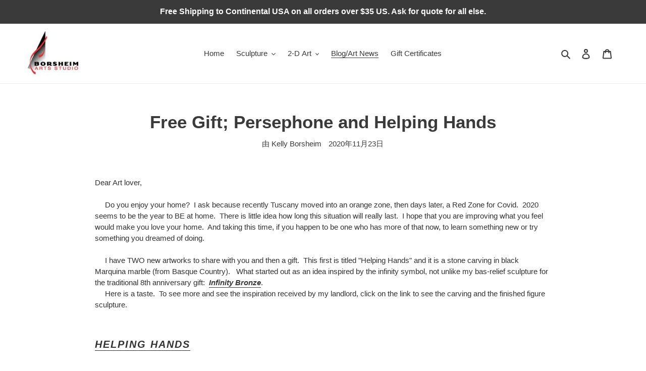

--- FILE ---
content_type: text/html; charset=utf-8
request_url: https://borsheimarts.com/zh-tw/blogs/news/free-gift-persephone-and-helping-hands
body_size: 34287
content:
<!doctype html>
<html class="no-js" lang="zh-TW">
<head>
  <meta charset="utf-8">
  <meta http-equiv="X-UA-Compatible" content="IE=edge,chrome=1">
  <meta name="viewport" content="width=device-width,initial-scale=1">
  <meta name="theme-color" content="#3a3a3a"><link rel="canonical" href="https://borsheimarts.com/zh-tw/blogs/news/free-gift-persephone-and-helping-hands"><link rel="shortcut icon" href="//borsheimarts.com/cdn/shop/files/favicon_BorsheimArts_lips32x32_32x32.jpg?v=1613753513" type="image/png"><title>Free Gift; Persephone and Helping Hands
&ndash; Borsheim Arts</title><meta name="description" content="Dear Art lover, Lots of art news: new black marble sculpture Helping Hands, a new large oil painting that includes an architectural design by Michelangelo, Gift Certificates available for your favorite art fan, Unison ceramic sculpture by Vasily, Patreon supporters help with the study of color, and how to safely pack"><!-- /snippets/social-meta-tags.liquid -->




<meta property="og:site_name" content="Borsheim Arts">
<meta property="og:url" content="https://borsheimarts.com/zh-tw/blogs/news/free-gift-persephone-and-helping-hands">
<meta property="og:title" content="Free Gift; Persephone and Helping Hands">
<meta property="og:type" content="article">
<meta property="og:description" content="New black marble sculpture Helping Hands, a new large oil painting Persephone that includes an architectural design by Michelangelo, Gift Certificates for ART, Unison ceramic sculpture by Vasily, Patreon supporters help with the study of color, and how to safely pack sculpture">

<meta property="og:image" content="http://borsheimarts.com/cdn/shop/articles/news202011_HelpingHands-BardiglioMarble-Final20201021_N085b_559ecb3c-e53b-4f35-8153-c95140fa0dc2_1200x1200.jpg?v=1743805040">
<meta property="og:image:secure_url" content="https://borsheimarts.com/cdn/shop/articles/news202011_HelpingHands-BardiglioMarble-Final20201021_N085b_559ecb3c-e53b-4f35-8153-c95140fa0dc2_1200x1200.jpg?v=1743805040">


<meta name="twitter:card" content="summary_large_image">
<meta name="twitter:title" content="Free Gift; Persephone and Helping Hands">
<meta name="twitter:description" content="New black marble sculpture Helping Hands, a new large oil painting Persephone that includes an architectural design by Michelangelo, Gift Certificates for ART, Unison ceramic sculpture by Vasily, Patreon supporters help with the study of color, and how to safely pack sculpture">


  <link href="//borsheimarts.com/cdn/shop/t/1/assets/theme.scss.css?v=6740050646309837451759260044" rel="stylesheet" type="text/css" media="all" />

  <script>
    var theme = {
      breakpoints: {
        medium: 750,
        large: 990,
        widescreen: 1400
      },
      strings: {
        addToCart: "加入購物車",
        soldOut: "售罄",
        unavailable: "無法供貨",
        regularPrice: "定價",
        salePrice: "售價",
        sale: "銷售額",
        fromLowestPrice: "來自 [price]",
        vendor: "廠商",
        showMore: "顯示更多",
        showLess: "顯示較少",
        searchFor: "搜尋",
        addressError: "尋找此地址時發生錯誤",
        addressNoResults: "此地址無結果",
        addressQueryLimit: "您已超出 Google API 使用量限制。請考慮升級為\u003ca href=\"https:\/\/developers.google.com\/maps\/premium\/usage-limits\"\u003e付費方案\u003c\/a\u003e。",
        authError: "驗證 Google 地圖帳戶時發生問題。",
        newWindow: "在新視窗中開啟。",
        external: "開啟外部網站。",
        newWindowExternal: "在新視窗中開啟外部網站。",
        removeLabel: "移除 [product]",
        update: "更新",
        quantity: "數量",
        discountedTotal: "折扣後總金額",
        regularTotal: "定價總金額",
        priceColumn: "如需折扣詳細資訊，請參見「價格」欄。",
        quantityMinimumMessage: "數量必須大於或等於1",
        cartError: "更新購物車時發生錯誤。請再試一次。",
        removedItemMessage: "已將 \u003cspan class=\"cart__removed-product-details\"\u003e([quantity]) [link]\u003c\/span\u003e 從您的購物車移除。",
        unitPrice: "單價",
        unitPriceSeparator: "每",
        oneCartCount: "1 件商品",
        otherCartCount: "[count] 件商品",
        quantityLabel: "數量：[count]",
        products: "產品",
        loading: "載入中",
        number_of_results: "[result_number] \/ [results_count]",
        number_of_results_found: "找到 [results_count] 項結果",
        one_result_found: "找到 1 項結果"
      },
      moneyFormat: "${{amount}}",
      moneyFormatWithCurrency: "${{amount}} USD",
      settings: {
        predictiveSearchEnabled: true,
        predictiveSearchShowPrice: false,
        predictiveSearchShowVendor: false
      }
    }

    document.documentElement.className = document.documentElement.className.replace('no-js', 'js');
  </script><script src="//borsheimarts.com/cdn/shop/t/1/assets/lazysizes.js?v=94224023136283657951591006144" async="async"></script>
  <script src="//borsheimarts.com/cdn/shop/t/1/assets/vendor.js?v=85833464202832145531591006146" defer="defer"></script>
  <script src="//borsheimarts.com/cdn/shop/t/1/assets/theme.js?v=89031576585505892971591006145" defer="defer"></script>

  <script>window.performance && window.performance.mark && window.performance.mark('shopify.content_for_header.start');</script><meta name="google-site-verification" content="fEwxDH7m3Al74FC0o67Zg4CIjsbo-IisKDySaR5VJn4">
<meta id="shopify-digital-wallet" name="shopify-digital-wallet" content="/40163180693/digital_wallets/dialog">
<meta name="shopify-checkout-api-token" content="b16268a52f0d6a80209146b9cd10a558">
<meta id="in-context-paypal-metadata" data-shop-id="40163180693" data-venmo-supported="true" data-environment="production" data-locale="en_US" data-paypal-v4="true" data-currency="USD">
<link rel="alternate" type="application/atom+xml" title="Feed" href="/zh-tw/blogs/news.atom" />
<link rel="alternate" hreflang="x-default" href="https://borsheimarts.com/blogs/news/free-gift-persephone-and-helping-hands">
<link rel="alternate" hreflang="en" href="https://borsheimarts.com/blogs/news/free-gift-persephone-and-helping-hands">
<link rel="alternate" hreflang="it" href="https://borsheimarts.com/it/blogs/news/free-gift-persephone-and-helping-hands">
<link rel="alternate" hreflang="fr" href="https://borsheimarts.com/fr/blogs/news/free-gift-persephone-and-helping-hands">
<link rel="alternate" hreflang="de" href="https://borsheimarts.com/de/blogs/news/free-gift-persephone-and-helping-hands">
<link rel="alternate" hreflang="es" href="https://borsheimarts.com/es/blogs/news/free-gift-persephone-and-helping-hands">
<link rel="alternate" hreflang="zh-Hant" href="https://borsheimarts.com/zh/blogs/news/free-gift-persephone-and-helping-hands">
<link rel="alternate" hreflang="zh-Hant-US" href="https://borsheimarts.com/zh/blogs/news/free-gift-persephone-and-helping-hands">
<link rel="alternate" hreflang="zh-Hant-TW" href="https://borsheimarts.com/zh-tw/blogs/news/free-gift-persephone-and-helping-hands">
<link rel="alternate" hreflang="zh-Hant-CA" href="https://borsheimarts.com/zh/blogs/news/free-gift-persephone-and-helping-hands">
<link rel="alternate" hreflang="zh-Hant-AX" href="https://borsheimarts.com/zh/blogs/news/free-gift-persephone-and-helping-hands">
<link rel="alternate" hreflang="zh-Hant-AD" href="https://borsheimarts.com/zh/blogs/news/free-gift-persephone-and-helping-hands">
<link rel="alternate" hreflang="zh-Hant-AT" href="https://borsheimarts.com/zh/blogs/news/free-gift-persephone-and-helping-hands">
<link rel="alternate" hreflang="zh-Hant-BE" href="https://borsheimarts.com/zh/blogs/news/free-gift-persephone-and-helping-hands">
<link rel="alternate" hreflang="zh-Hant-CY" href="https://borsheimarts.com/zh/blogs/news/free-gift-persephone-and-helping-hands">
<link rel="alternate" hreflang="zh-Hant-EE" href="https://borsheimarts.com/zh/blogs/news/free-gift-persephone-and-helping-hands">
<link rel="alternate" hreflang="zh-Hant-FI" href="https://borsheimarts.com/zh/blogs/news/free-gift-persephone-and-helping-hands">
<link rel="alternate" hreflang="zh-Hant-FR" href="https://borsheimarts.com/zh/blogs/news/free-gift-persephone-and-helping-hands">
<link rel="alternate" hreflang="zh-Hant-GF" href="https://borsheimarts.com/zh/blogs/news/free-gift-persephone-and-helping-hands">
<link rel="alternate" hreflang="zh-Hant-TF" href="https://borsheimarts.com/zh/blogs/news/free-gift-persephone-and-helping-hands">
<link rel="alternate" hreflang="zh-Hant-DE" href="https://borsheimarts.com/zh/blogs/news/free-gift-persephone-and-helping-hands">
<link rel="alternate" hreflang="zh-Hant-GR" href="https://borsheimarts.com/zh/blogs/news/free-gift-persephone-and-helping-hands">
<link rel="alternate" hreflang="zh-Hant-GP" href="https://borsheimarts.com/zh/blogs/news/free-gift-persephone-and-helping-hands">
<link rel="alternate" hreflang="zh-Hant-VA" href="https://borsheimarts.com/zh/blogs/news/free-gift-persephone-and-helping-hands">
<link rel="alternate" hreflang="zh-Hant-IE" href="https://borsheimarts.com/zh/blogs/news/free-gift-persephone-and-helping-hands">
<link rel="alternate" hreflang="zh-Hant-IT" href="https://borsheimarts.com/zh/blogs/news/free-gift-persephone-and-helping-hands">
<link rel="alternate" hreflang="zh-Hant-XK" href="https://borsheimarts.com/zh/blogs/news/free-gift-persephone-and-helping-hands">
<link rel="alternate" hreflang="zh-Hant-LV" href="https://borsheimarts.com/zh/blogs/news/free-gift-persephone-and-helping-hands">
<link rel="alternate" hreflang="zh-Hant-LT" href="https://borsheimarts.com/zh/blogs/news/free-gift-persephone-and-helping-hands">
<link rel="alternate" hreflang="zh-Hant-LU" href="https://borsheimarts.com/zh/blogs/news/free-gift-persephone-and-helping-hands">
<link rel="alternate" hreflang="zh-Hant-MT" href="https://borsheimarts.com/zh/blogs/news/free-gift-persephone-and-helping-hands">
<link rel="alternate" hreflang="zh-Hant-MQ" href="https://borsheimarts.com/zh/blogs/news/free-gift-persephone-and-helping-hands">
<link rel="alternate" hreflang="zh-Hant-YT" href="https://borsheimarts.com/zh/blogs/news/free-gift-persephone-and-helping-hands">
<link rel="alternate" hreflang="zh-Hant-MC" href="https://borsheimarts.com/zh/blogs/news/free-gift-persephone-and-helping-hands">
<link rel="alternate" hreflang="zh-Hant-ME" href="https://borsheimarts.com/zh/blogs/news/free-gift-persephone-and-helping-hands">
<link rel="alternate" hreflang="zh-Hant-NL" href="https://borsheimarts.com/zh/blogs/news/free-gift-persephone-and-helping-hands">
<link rel="alternate" hreflang="zh-Hant-PT" href="https://borsheimarts.com/zh/blogs/news/free-gift-persephone-and-helping-hands">
<link rel="alternate" hreflang="zh-Hant-RE" href="https://borsheimarts.com/zh/blogs/news/free-gift-persephone-and-helping-hands">
<link rel="alternate" hreflang="zh-Hant-BL" href="https://borsheimarts.com/zh/blogs/news/free-gift-persephone-and-helping-hands">
<link rel="alternate" hreflang="zh-Hant-MF" href="https://borsheimarts.com/zh/blogs/news/free-gift-persephone-and-helping-hands">
<link rel="alternate" hreflang="zh-Hant-PM" href="https://borsheimarts.com/zh/blogs/news/free-gift-persephone-and-helping-hands">
<link rel="alternate" hreflang="zh-Hant-SM" href="https://borsheimarts.com/zh/blogs/news/free-gift-persephone-and-helping-hands">
<link rel="alternate" hreflang="zh-Hant-SK" href="https://borsheimarts.com/zh/blogs/news/free-gift-persephone-and-helping-hands">
<link rel="alternate" hreflang="zh-Hant-SI" href="https://borsheimarts.com/zh/blogs/news/free-gift-persephone-and-helping-hands">
<link rel="alternate" hreflang="zh-Hant-ES" href="https://borsheimarts.com/zh/blogs/news/free-gift-persephone-and-helping-hands">
<link rel="alternate" hreflang="zh-Hant-GB" href="https://borsheimarts.com/zh/blogs/news/free-gift-persephone-and-helping-hands">
<link rel="alternate" hreflang="zh-Hant-AC" href="https://borsheimarts.com/zh/blogs/news/free-gift-persephone-and-helping-hands">
<link rel="alternate" hreflang="zh-Hant-AE" href="https://borsheimarts.com/zh/blogs/news/free-gift-persephone-and-helping-hands">
<link rel="alternate" hreflang="zh-Hant-AF" href="https://borsheimarts.com/zh/blogs/news/free-gift-persephone-and-helping-hands">
<link rel="alternate" hreflang="zh-Hant-AG" href="https://borsheimarts.com/zh/blogs/news/free-gift-persephone-and-helping-hands">
<link rel="alternate" hreflang="zh-Hant-AI" href="https://borsheimarts.com/zh/blogs/news/free-gift-persephone-and-helping-hands">
<link rel="alternate" hreflang="zh-Hant-AL" href="https://borsheimarts.com/zh/blogs/news/free-gift-persephone-and-helping-hands">
<link rel="alternate" hreflang="zh-Hant-AM" href="https://borsheimarts.com/zh/blogs/news/free-gift-persephone-and-helping-hands">
<link rel="alternate" hreflang="zh-Hant-AO" href="https://borsheimarts.com/zh/blogs/news/free-gift-persephone-and-helping-hands">
<link rel="alternate" hreflang="zh-Hant-AR" href="https://borsheimarts.com/zh/blogs/news/free-gift-persephone-and-helping-hands">
<link rel="alternate" hreflang="zh-Hant-AU" href="https://borsheimarts.com/zh/blogs/news/free-gift-persephone-and-helping-hands">
<link rel="alternate" hreflang="zh-Hant-AW" href="https://borsheimarts.com/zh/blogs/news/free-gift-persephone-and-helping-hands">
<link rel="alternate" hreflang="zh-Hant-AZ" href="https://borsheimarts.com/zh/blogs/news/free-gift-persephone-and-helping-hands">
<link rel="alternate" hreflang="zh-Hant-BA" href="https://borsheimarts.com/zh/blogs/news/free-gift-persephone-and-helping-hands">
<link rel="alternate" hreflang="zh-Hant-BB" href="https://borsheimarts.com/zh/blogs/news/free-gift-persephone-and-helping-hands">
<link rel="alternate" hreflang="zh-Hant-BD" href="https://borsheimarts.com/zh/blogs/news/free-gift-persephone-and-helping-hands">
<link rel="alternate" hreflang="zh-Hant-BF" href="https://borsheimarts.com/zh/blogs/news/free-gift-persephone-and-helping-hands">
<link rel="alternate" hreflang="zh-Hant-BG" href="https://borsheimarts.com/zh/blogs/news/free-gift-persephone-and-helping-hands">
<link rel="alternate" hreflang="zh-Hant-BH" href="https://borsheimarts.com/zh/blogs/news/free-gift-persephone-and-helping-hands">
<link rel="alternate" hreflang="zh-Hant-BI" href="https://borsheimarts.com/zh/blogs/news/free-gift-persephone-and-helping-hands">
<link rel="alternate" hreflang="zh-Hant-BJ" href="https://borsheimarts.com/zh/blogs/news/free-gift-persephone-and-helping-hands">
<link rel="alternate" hreflang="zh-Hant-BM" href="https://borsheimarts.com/zh/blogs/news/free-gift-persephone-and-helping-hands">
<link rel="alternate" hreflang="zh-Hant-BN" href="https://borsheimarts.com/zh/blogs/news/free-gift-persephone-and-helping-hands">
<link rel="alternate" hreflang="zh-Hant-BO" href="https://borsheimarts.com/zh/blogs/news/free-gift-persephone-and-helping-hands">
<link rel="alternate" hreflang="zh-Hant-BQ" href="https://borsheimarts.com/zh/blogs/news/free-gift-persephone-and-helping-hands">
<link rel="alternate" hreflang="zh-Hant-BR" href="https://borsheimarts.com/zh/blogs/news/free-gift-persephone-and-helping-hands">
<link rel="alternate" hreflang="zh-Hant-BS" href="https://borsheimarts.com/zh/blogs/news/free-gift-persephone-and-helping-hands">
<link rel="alternate" hreflang="zh-Hant-BT" href="https://borsheimarts.com/zh/blogs/news/free-gift-persephone-and-helping-hands">
<link rel="alternate" hreflang="zh-Hant-BW" href="https://borsheimarts.com/zh/blogs/news/free-gift-persephone-and-helping-hands">
<link rel="alternate" hreflang="zh-Hant-BY" href="https://borsheimarts.com/zh/blogs/news/free-gift-persephone-and-helping-hands">
<link rel="alternate" hreflang="zh-Hant-BZ" href="https://borsheimarts.com/zh/blogs/news/free-gift-persephone-and-helping-hands">
<link rel="alternate" hreflang="zh-Hant-CC" href="https://borsheimarts.com/zh/blogs/news/free-gift-persephone-and-helping-hands">
<link rel="alternate" hreflang="zh-Hant-CD" href="https://borsheimarts.com/zh/blogs/news/free-gift-persephone-and-helping-hands">
<link rel="alternate" hreflang="zh-Hant-CF" href="https://borsheimarts.com/zh/blogs/news/free-gift-persephone-and-helping-hands">
<link rel="alternate" hreflang="zh-Hant-CG" href="https://borsheimarts.com/zh/blogs/news/free-gift-persephone-and-helping-hands">
<link rel="alternate" hreflang="zh-Hant-CH" href="https://borsheimarts.com/zh/blogs/news/free-gift-persephone-and-helping-hands">
<link rel="alternate" hreflang="zh-Hant-CI" href="https://borsheimarts.com/zh/blogs/news/free-gift-persephone-and-helping-hands">
<link rel="alternate" hreflang="zh-Hant-CK" href="https://borsheimarts.com/zh/blogs/news/free-gift-persephone-and-helping-hands">
<link rel="alternate" hreflang="zh-Hant-CL" href="https://borsheimarts.com/zh/blogs/news/free-gift-persephone-and-helping-hands">
<link rel="alternate" hreflang="zh-Hant-CM" href="https://borsheimarts.com/zh/blogs/news/free-gift-persephone-and-helping-hands">
<link rel="alternate" hreflang="zh-Hant-CN" href="https://borsheimarts.com/zh/blogs/news/free-gift-persephone-and-helping-hands">
<link rel="alternate" hreflang="zh-Hant-CO" href="https://borsheimarts.com/zh/blogs/news/free-gift-persephone-and-helping-hands">
<link rel="alternate" hreflang="zh-Hant-CR" href="https://borsheimarts.com/zh/blogs/news/free-gift-persephone-and-helping-hands">
<link rel="alternate" hreflang="zh-Hant-CV" href="https://borsheimarts.com/zh/blogs/news/free-gift-persephone-and-helping-hands">
<link rel="alternate" hreflang="zh-Hant-CW" href="https://borsheimarts.com/zh/blogs/news/free-gift-persephone-and-helping-hands">
<link rel="alternate" hreflang="zh-Hant-CX" href="https://borsheimarts.com/zh/blogs/news/free-gift-persephone-and-helping-hands">
<link rel="alternate" hreflang="zh-Hant-CZ" href="https://borsheimarts.com/zh/blogs/news/free-gift-persephone-and-helping-hands">
<link rel="alternate" hreflang="zh-Hant-DJ" href="https://borsheimarts.com/zh/blogs/news/free-gift-persephone-and-helping-hands">
<link rel="alternate" hreflang="zh-Hant-DK" href="https://borsheimarts.com/zh/blogs/news/free-gift-persephone-and-helping-hands">
<link rel="alternate" hreflang="zh-Hant-DM" href="https://borsheimarts.com/zh/blogs/news/free-gift-persephone-and-helping-hands">
<link rel="alternate" hreflang="zh-Hant-DO" href="https://borsheimarts.com/zh/blogs/news/free-gift-persephone-and-helping-hands">
<link rel="alternate" hreflang="zh-Hant-DZ" href="https://borsheimarts.com/zh/blogs/news/free-gift-persephone-and-helping-hands">
<link rel="alternate" hreflang="zh-Hant-EC" href="https://borsheimarts.com/zh/blogs/news/free-gift-persephone-and-helping-hands">
<link rel="alternate" hreflang="zh-Hant-EG" href="https://borsheimarts.com/zh/blogs/news/free-gift-persephone-and-helping-hands">
<link rel="alternate" hreflang="zh-Hant-EH" href="https://borsheimarts.com/zh/blogs/news/free-gift-persephone-and-helping-hands">
<link rel="alternate" hreflang="zh-Hant-ER" href="https://borsheimarts.com/zh/blogs/news/free-gift-persephone-and-helping-hands">
<link rel="alternate" hreflang="zh-Hant-ET" href="https://borsheimarts.com/zh/blogs/news/free-gift-persephone-and-helping-hands">
<link rel="alternate" hreflang="zh-Hant-FJ" href="https://borsheimarts.com/zh/blogs/news/free-gift-persephone-and-helping-hands">
<link rel="alternate" hreflang="zh-Hant-FK" href="https://borsheimarts.com/zh/blogs/news/free-gift-persephone-and-helping-hands">
<link rel="alternate" hreflang="zh-Hant-FO" href="https://borsheimarts.com/zh/blogs/news/free-gift-persephone-and-helping-hands">
<link rel="alternate" hreflang="zh-Hant-GA" href="https://borsheimarts.com/zh/blogs/news/free-gift-persephone-and-helping-hands">
<link rel="alternate" hreflang="zh-Hant-GD" href="https://borsheimarts.com/zh/blogs/news/free-gift-persephone-and-helping-hands">
<link rel="alternate" hreflang="zh-Hant-GE" href="https://borsheimarts.com/zh/blogs/news/free-gift-persephone-and-helping-hands">
<link rel="alternate" hreflang="zh-Hant-GG" href="https://borsheimarts.com/zh/blogs/news/free-gift-persephone-and-helping-hands">
<link rel="alternate" hreflang="zh-Hant-GH" href="https://borsheimarts.com/zh/blogs/news/free-gift-persephone-and-helping-hands">
<link rel="alternate" hreflang="zh-Hant-GI" href="https://borsheimarts.com/zh/blogs/news/free-gift-persephone-and-helping-hands">
<link rel="alternate" hreflang="zh-Hant-GL" href="https://borsheimarts.com/zh/blogs/news/free-gift-persephone-and-helping-hands">
<link rel="alternate" hreflang="zh-Hant-GM" href="https://borsheimarts.com/zh/blogs/news/free-gift-persephone-and-helping-hands">
<link rel="alternate" hreflang="zh-Hant-GN" href="https://borsheimarts.com/zh/blogs/news/free-gift-persephone-and-helping-hands">
<link rel="alternate" hreflang="zh-Hant-GQ" href="https://borsheimarts.com/zh/blogs/news/free-gift-persephone-and-helping-hands">
<link rel="alternate" hreflang="zh-Hant-GS" href="https://borsheimarts.com/zh/blogs/news/free-gift-persephone-and-helping-hands">
<link rel="alternate" hreflang="zh-Hant-GT" href="https://borsheimarts.com/zh/blogs/news/free-gift-persephone-and-helping-hands">
<link rel="alternate" hreflang="zh-Hant-GW" href="https://borsheimarts.com/zh/blogs/news/free-gift-persephone-and-helping-hands">
<link rel="alternate" hreflang="zh-Hant-GY" href="https://borsheimarts.com/zh/blogs/news/free-gift-persephone-and-helping-hands">
<link rel="alternate" hreflang="zh-Hant-HK" href="https://borsheimarts.com/zh/blogs/news/free-gift-persephone-and-helping-hands">
<link rel="alternate" hreflang="zh-Hant-HN" href="https://borsheimarts.com/zh/blogs/news/free-gift-persephone-and-helping-hands">
<link rel="alternate" hreflang="zh-Hant-HR" href="https://borsheimarts.com/zh/blogs/news/free-gift-persephone-and-helping-hands">
<link rel="alternate" hreflang="zh-Hant-HT" href="https://borsheimarts.com/zh/blogs/news/free-gift-persephone-and-helping-hands">
<link rel="alternate" hreflang="zh-Hant-HU" href="https://borsheimarts.com/zh/blogs/news/free-gift-persephone-and-helping-hands">
<link rel="alternate" hreflang="zh-Hant-ID" href="https://borsheimarts.com/zh/blogs/news/free-gift-persephone-and-helping-hands">
<link rel="alternate" hreflang="zh-Hant-IL" href="https://borsheimarts.com/zh/blogs/news/free-gift-persephone-and-helping-hands">
<link rel="alternate" hreflang="zh-Hant-IM" href="https://borsheimarts.com/zh/blogs/news/free-gift-persephone-and-helping-hands">
<link rel="alternate" hreflang="zh-Hant-IN" href="https://borsheimarts.com/zh/blogs/news/free-gift-persephone-and-helping-hands">
<link rel="alternate" hreflang="zh-Hant-IO" href="https://borsheimarts.com/zh/blogs/news/free-gift-persephone-and-helping-hands">
<link rel="alternate" hreflang="zh-Hant-IQ" href="https://borsheimarts.com/zh/blogs/news/free-gift-persephone-and-helping-hands">
<link rel="alternate" hreflang="zh-Hant-IS" href="https://borsheimarts.com/zh/blogs/news/free-gift-persephone-and-helping-hands">
<link rel="alternate" hreflang="zh-Hant-JE" href="https://borsheimarts.com/zh/blogs/news/free-gift-persephone-and-helping-hands">
<link rel="alternate" hreflang="zh-Hant-JM" href="https://borsheimarts.com/zh/blogs/news/free-gift-persephone-and-helping-hands">
<link rel="alternate" hreflang="zh-Hant-JO" href="https://borsheimarts.com/zh/blogs/news/free-gift-persephone-and-helping-hands">
<link rel="alternate" hreflang="zh-Hant-JP" href="https://borsheimarts.com/zh/blogs/news/free-gift-persephone-and-helping-hands">
<link rel="alternate" hreflang="zh-Hant-KE" href="https://borsheimarts.com/zh/blogs/news/free-gift-persephone-and-helping-hands">
<link rel="alternate" hreflang="zh-Hant-KG" href="https://borsheimarts.com/zh/blogs/news/free-gift-persephone-and-helping-hands">
<link rel="alternate" hreflang="zh-Hant-KH" href="https://borsheimarts.com/zh/blogs/news/free-gift-persephone-and-helping-hands">
<link rel="alternate" hreflang="zh-Hant-KI" href="https://borsheimarts.com/zh/blogs/news/free-gift-persephone-and-helping-hands">
<link rel="alternate" hreflang="zh-Hant-KM" href="https://borsheimarts.com/zh/blogs/news/free-gift-persephone-and-helping-hands">
<link rel="alternate" hreflang="zh-Hant-KN" href="https://borsheimarts.com/zh/blogs/news/free-gift-persephone-and-helping-hands">
<link rel="alternate" hreflang="zh-Hant-KR" href="https://borsheimarts.com/zh/blogs/news/free-gift-persephone-and-helping-hands">
<link rel="alternate" hreflang="zh-Hant-KW" href="https://borsheimarts.com/zh/blogs/news/free-gift-persephone-and-helping-hands">
<link rel="alternate" hreflang="zh-Hant-KY" href="https://borsheimarts.com/zh/blogs/news/free-gift-persephone-and-helping-hands">
<link rel="alternate" hreflang="zh-Hant-KZ" href="https://borsheimarts.com/zh/blogs/news/free-gift-persephone-and-helping-hands">
<link rel="alternate" hreflang="zh-Hant-LA" href="https://borsheimarts.com/zh/blogs/news/free-gift-persephone-and-helping-hands">
<link rel="alternate" hreflang="zh-Hant-LB" href="https://borsheimarts.com/zh/blogs/news/free-gift-persephone-and-helping-hands">
<link rel="alternate" hreflang="zh-Hant-LC" href="https://borsheimarts.com/zh/blogs/news/free-gift-persephone-and-helping-hands">
<link rel="alternate" hreflang="zh-Hant-LI" href="https://borsheimarts.com/zh/blogs/news/free-gift-persephone-and-helping-hands">
<link rel="alternate" hreflang="zh-Hant-LK" href="https://borsheimarts.com/zh/blogs/news/free-gift-persephone-and-helping-hands">
<link rel="alternate" hreflang="zh-Hant-LR" href="https://borsheimarts.com/zh/blogs/news/free-gift-persephone-and-helping-hands">
<link rel="alternate" hreflang="zh-Hant-LS" href="https://borsheimarts.com/zh/blogs/news/free-gift-persephone-and-helping-hands">
<link rel="alternate" hreflang="zh-Hant-LY" href="https://borsheimarts.com/zh/blogs/news/free-gift-persephone-and-helping-hands">
<link rel="alternate" hreflang="zh-Hant-MA" href="https://borsheimarts.com/zh/blogs/news/free-gift-persephone-and-helping-hands">
<link rel="alternate" hreflang="zh-Hant-MD" href="https://borsheimarts.com/zh/blogs/news/free-gift-persephone-and-helping-hands">
<link rel="alternate" hreflang="zh-Hant-MG" href="https://borsheimarts.com/zh/blogs/news/free-gift-persephone-and-helping-hands">
<link rel="alternate" hreflang="zh-Hant-MK" href="https://borsheimarts.com/zh/blogs/news/free-gift-persephone-and-helping-hands">
<link rel="alternate" hreflang="zh-Hant-ML" href="https://borsheimarts.com/zh/blogs/news/free-gift-persephone-and-helping-hands">
<link rel="alternate" hreflang="zh-Hant-MM" href="https://borsheimarts.com/zh/blogs/news/free-gift-persephone-and-helping-hands">
<link rel="alternate" hreflang="zh-Hant-MN" href="https://borsheimarts.com/zh/blogs/news/free-gift-persephone-and-helping-hands">
<link rel="alternate" hreflang="zh-Hant-MO" href="https://borsheimarts.com/zh/blogs/news/free-gift-persephone-and-helping-hands">
<link rel="alternate" hreflang="zh-Hant-MR" href="https://borsheimarts.com/zh/blogs/news/free-gift-persephone-and-helping-hands">
<link rel="alternate" hreflang="zh-Hant-MS" href="https://borsheimarts.com/zh/blogs/news/free-gift-persephone-and-helping-hands">
<link rel="alternate" hreflang="zh-Hant-MU" href="https://borsheimarts.com/zh/blogs/news/free-gift-persephone-and-helping-hands">
<link rel="alternate" hreflang="zh-Hant-MV" href="https://borsheimarts.com/zh/blogs/news/free-gift-persephone-and-helping-hands">
<link rel="alternate" hreflang="zh-Hant-MW" href="https://borsheimarts.com/zh/blogs/news/free-gift-persephone-and-helping-hands">
<link rel="alternate" hreflang="zh-Hant-MX" href="https://borsheimarts.com/zh/blogs/news/free-gift-persephone-and-helping-hands">
<link rel="alternate" hreflang="zh-Hant-MY" href="https://borsheimarts.com/zh/blogs/news/free-gift-persephone-and-helping-hands">
<link rel="alternate" hreflang="zh-Hant-MZ" href="https://borsheimarts.com/zh/blogs/news/free-gift-persephone-and-helping-hands">
<link rel="alternate" hreflang="zh-Hant-NA" href="https://borsheimarts.com/zh/blogs/news/free-gift-persephone-and-helping-hands">
<link rel="alternate" hreflang="zh-Hant-NC" href="https://borsheimarts.com/zh/blogs/news/free-gift-persephone-and-helping-hands">
<link rel="alternate" hreflang="zh-Hant-NE" href="https://borsheimarts.com/zh/blogs/news/free-gift-persephone-and-helping-hands">
<link rel="alternate" hreflang="zh-Hant-NF" href="https://borsheimarts.com/zh/blogs/news/free-gift-persephone-and-helping-hands">
<link rel="alternate" hreflang="zh-Hant-NG" href="https://borsheimarts.com/zh/blogs/news/free-gift-persephone-and-helping-hands">
<link rel="alternate" hreflang="zh-Hant-NI" href="https://borsheimarts.com/zh/blogs/news/free-gift-persephone-and-helping-hands">
<link rel="alternate" hreflang="zh-Hant-NO" href="https://borsheimarts.com/zh/blogs/news/free-gift-persephone-and-helping-hands">
<link rel="alternate" hreflang="zh-Hant-NP" href="https://borsheimarts.com/zh/blogs/news/free-gift-persephone-and-helping-hands">
<link rel="alternate" hreflang="zh-Hant-NR" href="https://borsheimarts.com/zh/blogs/news/free-gift-persephone-and-helping-hands">
<link rel="alternate" hreflang="zh-Hant-NU" href="https://borsheimarts.com/zh/blogs/news/free-gift-persephone-and-helping-hands">
<link rel="alternate" hreflang="zh-Hant-NZ" href="https://borsheimarts.com/zh/blogs/news/free-gift-persephone-and-helping-hands">
<link rel="alternate" hreflang="zh-Hant-OM" href="https://borsheimarts.com/zh/blogs/news/free-gift-persephone-and-helping-hands">
<link rel="alternate" hreflang="zh-Hant-PA" href="https://borsheimarts.com/zh/blogs/news/free-gift-persephone-and-helping-hands">
<link rel="alternate" hreflang="zh-Hant-PE" href="https://borsheimarts.com/zh/blogs/news/free-gift-persephone-and-helping-hands">
<link rel="alternate" hreflang="zh-Hant-PF" href="https://borsheimarts.com/zh/blogs/news/free-gift-persephone-and-helping-hands">
<link rel="alternate" hreflang="zh-Hant-PG" href="https://borsheimarts.com/zh/blogs/news/free-gift-persephone-and-helping-hands">
<link rel="alternate" hreflang="zh-Hant-PH" href="https://borsheimarts.com/zh/blogs/news/free-gift-persephone-and-helping-hands">
<link rel="alternate" hreflang="zh-Hant-PK" href="https://borsheimarts.com/zh/blogs/news/free-gift-persephone-and-helping-hands">
<link rel="alternate" hreflang="zh-Hant-PL" href="https://borsheimarts.com/zh/blogs/news/free-gift-persephone-and-helping-hands">
<link rel="alternate" hreflang="zh-Hant-PN" href="https://borsheimarts.com/zh/blogs/news/free-gift-persephone-and-helping-hands">
<link rel="alternate" hreflang="zh-Hant-PS" href="https://borsheimarts.com/zh/blogs/news/free-gift-persephone-and-helping-hands">
<link rel="alternate" hreflang="zh-Hant-PY" href="https://borsheimarts.com/zh/blogs/news/free-gift-persephone-and-helping-hands">
<link rel="alternate" hreflang="zh-Hant-QA" href="https://borsheimarts.com/zh/blogs/news/free-gift-persephone-and-helping-hands">
<link rel="alternate" hreflang="zh-Hant-RO" href="https://borsheimarts.com/zh/blogs/news/free-gift-persephone-and-helping-hands">
<link rel="alternate" hreflang="zh-Hant-RS" href="https://borsheimarts.com/zh/blogs/news/free-gift-persephone-and-helping-hands">
<link rel="alternate" hreflang="zh-Hant-RU" href="https://borsheimarts.com/zh/blogs/news/free-gift-persephone-and-helping-hands">
<link rel="alternate" hreflang="zh-Hant-RW" href="https://borsheimarts.com/zh/blogs/news/free-gift-persephone-and-helping-hands">
<link rel="alternate" hreflang="zh-Hant-SA" href="https://borsheimarts.com/zh/blogs/news/free-gift-persephone-and-helping-hands">
<link rel="alternate" hreflang="zh-Hant-SB" href="https://borsheimarts.com/zh/blogs/news/free-gift-persephone-and-helping-hands">
<link rel="alternate" hreflang="zh-Hant-SC" href="https://borsheimarts.com/zh/blogs/news/free-gift-persephone-and-helping-hands">
<link rel="alternate" hreflang="zh-Hant-SD" href="https://borsheimarts.com/zh/blogs/news/free-gift-persephone-and-helping-hands">
<link rel="alternate" hreflang="zh-Hant-SE" href="https://borsheimarts.com/zh/blogs/news/free-gift-persephone-and-helping-hands">
<link rel="alternate" hreflang="zh-Hant-SG" href="https://borsheimarts.com/zh/blogs/news/free-gift-persephone-and-helping-hands">
<link rel="alternate" hreflang="zh-Hant-SH" href="https://borsheimarts.com/zh/blogs/news/free-gift-persephone-and-helping-hands">
<link rel="alternate" hreflang="zh-Hant-SJ" href="https://borsheimarts.com/zh/blogs/news/free-gift-persephone-and-helping-hands">
<link rel="alternate" hreflang="zh-Hant-SL" href="https://borsheimarts.com/zh/blogs/news/free-gift-persephone-and-helping-hands">
<link rel="alternate" hreflang="zh-Hant-SN" href="https://borsheimarts.com/zh/blogs/news/free-gift-persephone-and-helping-hands">
<link rel="alternate" hreflang="zh-Hant-SO" href="https://borsheimarts.com/zh/blogs/news/free-gift-persephone-and-helping-hands">
<link rel="alternate" hreflang="zh-Hant-SR" href="https://borsheimarts.com/zh/blogs/news/free-gift-persephone-and-helping-hands">
<link rel="alternate" hreflang="zh-Hant-SS" href="https://borsheimarts.com/zh/blogs/news/free-gift-persephone-and-helping-hands">
<link rel="alternate" hreflang="zh-Hant-ST" href="https://borsheimarts.com/zh/blogs/news/free-gift-persephone-and-helping-hands">
<link rel="alternate" hreflang="zh-Hant-SV" href="https://borsheimarts.com/zh/blogs/news/free-gift-persephone-and-helping-hands">
<link rel="alternate" hreflang="zh-Hant-SX" href="https://borsheimarts.com/zh/blogs/news/free-gift-persephone-and-helping-hands">
<link rel="alternate" hreflang="zh-Hant-SZ" href="https://borsheimarts.com/zh/blogs/news/free-gift-persephone-and-helping-hands">
<link rel="alternate" hreflang="zh-Hant-TA" href="https://borsheimarts.com/zh/blogs/news/free-gift-persephone-and-helping-hands">
<link rel="alternate" hreflang="zh-Hant-TC" href="https://borsheimarts.com/zh/blogs/news/free-gift-persephone-and-helping-hands">
<link rel="alternate" hreflang="zh-Hant-TD" href="https://borsheimarts.com/zh/blogs/news/free-gift-persephone-and-helping-hands">
<link rel="alternate" hreflang="zh-Hant-TG" href="https://borsheimarts.com/zh/blogs/news/free-gift-persephone-and-helping-hands">
<link rel="alternate" hreflang="zh-Hant-TH" href="https://borsheimarts.com/zh/blogs/news/free-gift-persephone-and-helping-hands">
<link rel="alternate" hreflang="zh-Hant-TJ" href="https://borsheimarts.com/zh/blogs/news/free-gift-persephone-and-helping-hands">
<link rel="alternate" hreflang="zh-Hant-TK" href="https://borsheimarts.com/zh/blogs/news/free-gift-persephone-and-helping-hands">
<link rel="alternate" hreflang="zh-Hant-TL" href="https://borsheimarts.com/zh/blogs/news/free-gift-persephone-and-helping-hands">
<link rel="alternate" hreflang="zh-Hant-TM" href="https://borsheimarts.com/zh/blogs/news/free-gift-persephone-and-helping-hands">
<link rel="alternate" hreflang="zh-Hant-TN" href="https://borsheimarts.com/zh/blogs/news/free-gift-persephone-and-helping-hands">
<link rel="alternate" hreflang="zh-Hant-TO" href="https://borsheimarts.com/zh/blogs/news/free-gift-persephone-and-helping-hands">
<link rel="alternate" hreflang="zh-Hant-TR" href="https://borsheimarts.com/zh/blogs/news/free-gift-persephone-and-helping-hands">
<link rel="alternate" hreflang="zh-Hant-TT" href="https://borsheimarts.com/zh/blogs/news/free-gift-persephone-and-helping-hands">
<link rel="alternate" hreflang="zh-Hant-TV" href="https://borsheimarts.com/zh/blogs/news/free-gift-persephone-and-helping-hands">
<link rel="alternate" hreflang="zh-Hant-TZ" href="https://borsheimarts.com/zh/blogs/news/free-gift-persephone-and-helping-hands">
<link rel="alternate" hreflang="zh-Hant-UA" href="https://borsheimarts.com/zh/blogs/news/free-gift-persephone-and-helping-hands">
<link rel="alternate" hreflang="zh-Hant-UG" href="https://borsheimarts.com/zh/blogs/news/free-gift-persephone-and-helping-hands">
<link rel="alternate" hreflang="zh-Hant-UM" href="https://borsheimarts.com/zh/blogs/news/free-gift-persephone-and-helping-hands">
<link rel="alternate" hreflang="zh-Hant-UY" href="https://borsheimarts.com/zh/blogs/news/free-gift-persephone-and-helping-hands">
<link rel="alternate" hreflang="zh-Hant-UZ" href="https://borsheimarts.com/zh/blogs/news/free-gift-persephone-and-helping-hands">
<link rel="alternate" hreflang="zh-Hant-VC" href="https://borsheimarts.com/zh/blogs/news/free-gift-persephone-and-helping-hands">
<link rel="alternate" hreflang="zh-Hant-VE" href="https://borsheimarts.com/zh/blogs/news/free-gift-persephone-and-helping-hands">
<link rel="alternate" hreflang="zh-Hant-VG" href="https://borsheimarts.com/zh/blogs/news/free-gift-persephone-and-helping-hands">
<link rel="alternate" hreflang="zh-Hant-VN" href="https://borsheimarts.com/zh/blogs/news/free-gift-persephone-and-helping-hands">
<link rel="alternate" hreflang="zh-Hant-VU" href="https://borsheimarts.com/zh/blogs/news/free-gift-persephone-and-helping-hands">
<link rel="alternate" hreflang="zh-Hant-WF" href="https://borsheimarts.com/zh/blogs/news/free-gift-persephone-and-helping-hands">
<link rel="alternate" hreflang="zh-Hant-WS" href="https://borsheimarts.com/zh/blogs/news/free-gift-persephone-and-helping-hands">
<link rel="alternate" hreflang="zh-Hant-YE" href="https://borsheimarts.com/zh/blogs/news/free-gift-persephone-and-helping-hands">
<link rel="alternate" hreflang="zh-Hant-ZA" href="https://borsheimarts.com/zh/blogs/news/free-gift-persephone-and-helping-hands">
<link rel="alternate" hreflang="zh-Hant-ZM" href="https://borsheimarts.com/zh/blogs/news/free-gift-persephone-and-helping-hands">
<link rel="alternate" hreflang="zh-Hant-ZW" href="https://borsheimarts.com/zh/blogs/news/free-gift-persephone-and-helping-hands">
<script async="async" src="/checkouts/internal/preloads.js?locale=zh-TW"></script>
<link rel="preconnect" href="https://shop.app" crossorigin="anonymous">
<script async="async" src="https://shop.app/checkouts/internal/preloads.js?locale=zh-TW&shop_id=40163180693" crossorigin="anonymous"></script>
<script id="apple-pay-shop-capabilities" type="application/json">{"shopId":40163180693,"countryCode":"US","currencyCode":"USD","merchantCapabilities":["supports3DS"],"merchantId":"gid:\/\/shopify\/Shop\/40163180693","merchantName":"Borsheim Arts","requiredBillingContactFields":["postalAddress","email","phone"],"requiredShippingContactFields":["postalAddress","email","phone"],"shippingType":"shipping","supportedNetworks":["visa","masterCard","amex","discover","elo","jcb"],"total":{"type":"pending","label":"Borsheim Arts","amount":"1.00"},"shopifyPaymentsEnabled":true,"supportsSubscriptions":true}</script>
<script id="shopify-features" type="application/json">{"accessToken":"b16268a52f0d6a80209146b9cd10a558","betas":["rich-media-storefront-analytics"],"domain":"borsheimarts.com","predictiveSearch":true,"shopId":40163180693,"locale":"zh-tw"}</script>
<script>var Shopify = Shopify || {};
Shopify.shop = "borsheim-arts.myshopify.com";
Shopify.locale = "zh-TW";
Shopify.currency = {"active":"USD","rate":"1.0"};
Shopify.country = "TW";
Shopify.theme = {"name":"Debut","id":100548935829,"schema_name":"Debut","schema_version":"16.6.0","theme_store_id":796,"role":"main"};
Shopify.theme.handle = "null";
Shopify.theme.style = {"id":null,"handle":null};
Shopify.cdnHost = "borsheimarts.com/cdn";
Shopify.routes = Shopify.routes || {};
Shopify.routes.root = "/zh-tw/";</script>
<script type="module">!function(o){(o.Shopify=o.Shopify||{}).modules=!0}(window);</script>
<script>!function(o){function n(){var o=[];function n(){o.push(Array.prototype.slice.apply(arguments))}return n.q=o,n}var t=o.Shopify=o.Shopify||{};t.loadFeatures=n(),t.autoloadFeatures=n()}(window);</script>
<script>
  window.ShopifyPay = window.ShopifyPay || {};
  window.ShopifyPay.apiHost = "shop.app\/pay";
  window.ShopifyPay.redirectState = null;
</script>
<script id="shop-js-analytics" type="application/json">{"pageType":"article"}</script>
<script defer="defer" async type="module" src="//borsheimarts.com/cdn/shopifycloud/shop-js/modules/v2/client.init-shop-cart-sync_H0-PjXO2.zh-TW.esm.js"></script>
<script defer="defer" async type="module" src="//borsheimarts.com/cdn/shopifycloud/shop-js/modules/v2/chunk.common_CTtkbY-h.esm.js"></script>
<script defer="defer" async type="module" src="//borsheimarts.com/cdn/shopifycloud/shop-js/modules/v2/chunk.modal_ieFR285J.esm.js"></script>
<script type="module">
  await import("//borsheimarts.com/cdn/shopifycloud/shop-js/modules/v2/client.init-shop-cart-sync_H0-PjXO2.zh-TW.esm.js");
await import("//borsheimarts.com/cdn/shopifycloud/shop-js/modules/v2/chunk.common_CTtkbY-h.esm.js");
await import("//borsheimarts.com/cdn/shopifycloud/shop-js/modules/v2/chunk.modal_ieFR285J.esm.js");

  window.Shopify.SignInWithShop?.initShopCartSync?.({"fedCMEnabled":true,"windoidEnabled":true});

</script>
<script>
  window.Shopify = window.Shopify || {};
  if (!window.Shopify.featureAssets) window.Shopify.featureAssets = {};
  window.Shopify.featureAssets['shop-js'] = {"shop-cart-sync":["modules/v2/client.shop-cart-sync_CQS3-CRM.zh-TW.esm.js","modules/v2/chunk.common_CTtkbY-h.esm.js","modules/v2/chunk.modal_ieFR285J.esm.js"],"init-fed-cm":["modules/v2/client.init-fed-cm_CKClE-En.zh-TW.esm.js","modules/v2/chunk.common_CTtkbY-h.esm.js","modules/v2/chunk.modal_ieFR285J.esm.js"],"init-shop-email-lookup-coordinator":["modules/v2/client.init-shop-email-lookup-coordinator_lXV8OP9i.zh-TW.esm.js","modules/v2/chunk.common_CTtkbY-h.esm.js","modules/v2/chunk.modal_ieFR285J.esm.js"],"init-windoid":["modules/v2/client.init-windoid_CycM6BwQ.zh-TW.esm.js","modules/v2/chunk.common_CTtkbY-h.esm.js","modules/v2/chunk.modal_ieFR285J.esm.js"],"shop-button":["modules/v2/client.shop-button_CE1eKfDU.zh-TW.esm.js","modules/v2/chunk.common_CTtkbY-h.esm.js","modules/v2/chunk.modal_ieFR285J.esm.js"],"shop-cash-offers":["modules/v2/client.shop-cash-offers_BwJyljcc.zh-TW.esm.js","modules/v2/chunk.common_CTtkbY-h.esm.js","modules/v2/chunk.modal_ieFR285J.esm.js"],"shop-toast-manager":["modules/v2/client.shop-toast-manager_CspORpWK.zh-TW.esm.js","modules/v2/chunk.common_CTtkbY-h.esm.js","modules/v2/chunk.modal_ieFR285J.esm.js"],"init-shop-cart-sync":["modules/v2/client.init-shop-cart-sync_H0-PjXO2.zh-TW.esm.js","modules/v2/chunk.common_CTtkbY-h.esm.js","modules/v2/chunk.modal_ieFR285J.esm.js"],"init-customer-accounts-sign-up":["modules/v2/client.init-customer-accounts-sign-up_xybWyFUt.zh-TW.esm.js","modules/v2/client.shop-login-button_D0Lcl9lp.zh-TW.esm.js","modules/v2/chunk.common_CTtkbY-h.esm.js","modules/v2/chunk.modal_ieFR285J.esm.js"],"pay-button":["modules/v2/client.pay-button_Cpn-4sKK.zh-TW.esm.js","modules/v2/chunk.common_CTtkbY-h.esm.js","modules/v2/chunk.modal_ieFR285J.esm.js"],"init-customer-accounts":["modules/v2/client.init-customer-accounts_01h97Y5z.zh-TW.esm.js","modules/v2/client.shop-login-button_D0Lcl9lp.zh-TW.esm.js","modules/v2/chunk.common_CTtkbY-h.esm.js","modules/v2/chunk.modal_ieFR285J.esm.js"],"avatar":["modules/v2/client.avatar_BTnouDA3.zh-TW.esm.js"],"init-shop-for-new-customer-accounts":["modules/v2/client.init-shop-for-new-customer-accounts_Dgan8bog.zh-TW.esm.js","modules/v2/client.shop-login-button_D0Lcl9lp.zh-TW.esm.js","modules/v2/chunk.common_CTtkbY-h.esm.js","modules/v2/chunk.modal_ieFR285J.esm.js"],"shop-follow-button":["modules/v2/client.shop-follow-button_CZYWtV6Y.zh-TW.esm.js","modules/v2/chunk.common_CTtkbY-h.esm.js","modules/v2/chunk.modal_ieFR285J.esm.js"],"checkout-modal":["modules/v2/client.checkout-modal_JfA8_TMV.zh-TW.esm.js","modules/v2/chunk.common_CTtkbY-h.esm.js","modules/v2/chunk.modal_ieFR285J.esm.js"],"shop-login-button":["modules/v2/client.shop-login-button_D0Lcl9lp.zh-TW.esm.js","modules/v2/chunk.common_CTtkbY-h.esm.js","modules/v2/chunk.modal_ieFR285J.esm.js"],"lead-capture":["modules/v2/client.lead-capture_DQ9WsM14.zh-TW.esm.js","modules/v2/chunk.common_CTtkbY-h.esm.js","modules/v2/chunk.modal_ieFR285J.esm.js"],"shop-login":["modules/v2/client.shop-login_BfOQ5Xps.zh-TW.esm.js","modules/v2/chunk.common_CTtkbY-h.esm.js","modules/v2/chunk.modal_ieFR285J.esm.js"],"payment-terms":["modules/v2/client.payment-terms_DgnEF2_D.zh-TW.esm.js","modules/v2/chunk.common_CTtkbY-h.esm.js","modules/v2/chunk.modal_ieFR285J.esm.js"]};
</script>
<script id="__st">var __st={"a":40163180693,"offset":-18000,"reqid":"416501a3-0fee-4115-b453-d59b0a27e2a1-1769881585","pageurl":"borsheimarts.com\/zh-tw\/blogs\/news\/free-gift-persephone-and-helping-hands","s":"articles-392780120213","u":"83d906880a65","p":"article","rtyp":"article","rid":392780120213};</script>
<script>window.ShopifyPaypalV4VisibilityTracking = true;</script>
<script id="captcha-bootstrap">!function(){'use strict';const t='contact',e='account',n='new_comment',o=[[t,t],['blogs',n],['comments',n],[t,'customer']],c=[[e,'customer_login'],[e,'guest_login'],[e,'recover_customer_password'],[e,'create_customer']],r=t=>t.map((([t,e])=>`form[action*='/${t}']:not([data-nocaptcha='true']) input[name='form_type'][value='${e}']`)).join(','),a=t=>()=>t?[...document.querySelectorAll(t)].map((t=>t.form)):[];function s(){const t=[...o],e=r(t);return a(e)}const i='password',u='form_key',d=['recaptcha-v3-token','g-recaptcha-response','h-captcha-response',i],f=()=>{try{return window.sessionStorage}catch{return}},m='__shopify_v',_=t=>t.elements[u];function p(t,e,n=!1){try{const o=window.sessionStorage,c=JSON.parse(o.getItem(e)),{data:r}=function(t){const{data:e,action:n}=t;return t[m]||n?{data:e,action:n}:{data:t,action:n}}(c);for(const[e,n]of Object.entries(r))t.elements[e]&&(t.elements[e].value=n);n&&o.removeItem(e)}catch(o){console.error('form repopulation failed',{error:o})}}const l='form_type',E='cptcha';function T(t){t.dataset[E]=!0}const w=window,h=w.document,L='Shopify',v='ce_forms',y='captcha';let A=!1;((t,e)=>{const n=(g='f06e6c50-85a8-45c8-87d0-21a2b65856fe',I='https://cdn.shopify.com/shopifycloud/storefront-forms-hcaptcha/ce_storefront_forms_captcha_hcaptcha.v1.5.2.iife.js',D={infoText:'已受到 hCaptcha 保護',privacyText:'隱私',termsText:'條款'},(t,e,n)=>{const o=w[L][v],c=o.bindForm;if(c)return c(t,g,e,D).then(n);var r;o.q.push([[t,g,e,D],n]),r=I,A||(h.body.append(Object.assign(h.createElement('script'),{id:'captcha-provider',async:!0,src:r})),A=!0)});var g,I,D;w[L]=w[L]||{},w[L][v]=w[L][v]||{},w[L][v].q=[],w[L][y]=w[L][y]||{},w[L][y].protect=function(t,e){n(t,void 0,e),T(t)},Object.freeze(w[L][y]),function(t,e,n,w,h,L){const[v,y,A,g]=function(t,e,n){const i=e?o:[],u=t?c:[],d=[...i,...u],f=r(d),m=r(i),_=r(d.filter((([t,e])=>n.includes(e))));return[a(f),a(m),a(_),s()]}(w,h,L),I=t=>{const e=t.target;return e instanceof HTMLFormElement?e:e&&e.form},D=t=>v().includes(t);t.addEventListener('submit',(t=>{const e=I(t);if(!e)return;const n=D(e)&&!e.dataset.hcaptchaBound&&!e.dataset.recaptchaBound,o=_(e),c=g().includes(e)&&(!o||!o.value);(n||c)&&t.preventDefault(),c&&!n&&(function(t){try{if(!f())return;!function(t){const e=f();if(!e)return;const n=_(t);if(!n)return;const o=n.value;o&&e.removeItem(o)}(t);const e=Array.from(Array(32),(()=>Math.random().toString(36)[2])).join('');!function(t,e){_(t)||t.append(Object.assign(document.createElement('input'),{type:'hidden',name:u})),t.elements[u].value=e}(t,e),function(t,e){const n=f();if(!n)return;const o=[...t.querySelectorAll(`input[type='${i}']`)].map((({name:t})=>t)),c=[...d,...o],r={};for(const[a,s]of new FormData(t).entries())c.includes(a)||(r[a]=s);n.setItem(e,JSON.stringify({[m]:1,action:t.action,data:r}))}(t,e)}catch(e){console.error('failed to persist form',e)}}(e),e.submit())}));const S=(t,e)=>{t&&!t.dataset[E]&&(n(t,e.some((e=>e===t))),T(t))};for(const o of['focusin','change'])t.addEventListener(o,(t=>{const e=I(t);D(e)&&S(e,y())}));const B=e.get('form_key'),M=e.get(l),P=B&&M;t.addEventListener('DOMContentLoaded',(()=>{const t=y();if(P)for(const e of t)e.elements[l].value===M&&p(e,B);[...new Set([...A(),...v().filter((t=>'true'===t.dataset.shopifyCaptcha))])].forEach((e=>S(e,t)))}))}(h,new URLSearchParams(w.location.search),n,t,e,['guest_login'])})(!0,!0)}();</script>
<script integrity="sha256-4kQ18oKyAcykRKYeNunJcIwy7WH5gtpwJnB7kiuLZ1E=" data-source-attribution="shopify.loadfeatures" defer="defer" src="//borsheimarts.com/cdn/shopifycloud/storefront/assets/storefront/load_feature-a0a9edcb.js" crossorigin="anonymous"></script>
<script crossorigin="anonymous" defer="defer" src="//borsheimarts.com/cdn/shopifycloud/storefront/assets/shopify_pay/storefront-65b4c6d7.js?v=20250812"></script>
<script data-source-attribution="shopify.dynamic_checkout.dynamic.init">var Shopify=Shopify||{};Shopify.PaymentButton=Shopify.PaymentButton||{isStorefrontPortableWallets:!0,init:function(){window.Shopify.PaymentButton.init=function(){};var t=document.createElement("script");t.src="https://borsheimarts.com/cdn/shopifycloud/portable-wallets/latest/portable-wallets.zh-tw.js",t.type="module",document.head.appendChild(t)}};
</script>
<script data-source-attribution="shopify.dynamic_checkout.buyer_consent">
  function portableWalletsHideBuyerConsent(e){var t=document.getElementById("shopify-buyer-consent"),n=document.getElementById("shopify-subscription-policy-button");t&&n&&(t.classList.add("hidden"),t.setAttribute("aria-hidden","true"),n.removeEventListener("click",e))}function portableWalletsShowBuyerConsent(e){var t=document.getElementById("shopify-buyer-consent"),n=document.getElementById("shopify-subscription-policy-button");t&&n&&(t.classList.remove("hidden"),t.removeAttribute("aria-hidden"),n.addEventListener("click",e))}window.Shopify?.PaymentButton&&(window.Shopify.PaymentButton.hideBuyerConsent=portableWalletsHideBuyerConsent,window.Shopify.PaymentButton.showBuyerConsent=portableWalletsShowBuyerConsent);
</script>
<script data-source-attribution="shopify.dynamic_checkout.cart.bootstrap">document.addEventListener("DOMContentLoaded",(function(){function t(){return document.querySelector("shopify-accelerated-checkout-cart, shopify-accelerated-checkout")}if(t())Shopify.PaymentButton.init();else{new MutationObserver((function(e,n){t()&&(Shopify.PaymentButton.init(),n.disconnect())})).observe(document.body,{childList:!0,subtree:!0})}}));
</script>
<script id='scb4127' type='text/javascript' async='' src='https://borsheimarts.com/cdn/shopifycloud/privacy-banner/storefront-banner.js'></script><link id="shopify-accelerated-checkout-styles" rel="stylesheet" media="screen" href="https://borsheimarts.com/cdn/shopifycloud/portable-wallets/latest/accelerated-checkout-backwards-compat.css" crossorigin="anonymous">
<style id="shopify-accelerated-checkout-cart">
        #shopify-buyer-consent {
  margin-top: 1em;
  display: inline-block;
  width: 100%;
}

#shopify-buyer-consent.hidden {
  display: none;
}

#shopify-subscription-policy-button {
  background: none;
  border: none;
  padding: 0;
  text-decoration: underline;
  font-size: inherit;
  cursor: pointer;
}

#shopify-subscription-policy-button::before {
  box-shadow: none;
}

      </style>

<script>window.performance && window.performance.mark && window.performance.mark('shopify.content_for_header.end');</script>
  

<script>

  if (!Array.prototype.find) {
    Object.defineProperty(Array.prototype, 'find', {
      value: function(predicate) {
        if (this == null) {
          throw TypeError('"this" is null or not defined');
        }

        var o = Object(this);

        var len = o.length >>> 0;

        if (typeof predicate !== 'function') {
          throw TypeError('predicate must be a function');
        }

        var thisArg = arguments[1];

        var k = 0;

        while (k < len) {
          var kValue = o[k];
          if (predicate.call(thisArg, kValue, k, o)) {
            return kValue;
          }
          k++;
        }

        return undefined;
      },
      configurable: true,
      writable: true
    });
  }

  (function () {

    var useInternationalDomains = false;

    function buildLanguageList() {
      var languageListJson = '[{\
"name": "繁體中文",\
"endonym_name": "繁體中文",\
"iso_code": "zh-TW",\
"primary": false,\
"flag": "//borsheimarts.com/cdn/shop/t/1/assets/zh-TW.png?v=656",\
"domain": null\
}]';
      return JSON.parse(languageListJson);
    }

    function getSavedLocale(langList) {
      var savedLocale = localStorage.getItem('translation-lab-lang');
      var sl = savedLocale ? langList.find(x => x.iso_code.toLowerCase() === savedLocale.toLowerCase()) : null;
      return sl ? sl.iso_code : null;
    }

    function getBrowserLocale(langList) {
      var browserLocale = navigator.language;
      if (browserLocale) {
        var localeParts = browserLocale.split('-');
        var bl = localeParts[0] ? langList.find(x => x.iso_code.toLowerCase().startsWith(localeParts[0])) : null;
        return bl ? bl.iso_code : null;
      } else {
        return null;
      }
    }

    function redirectUrlBuilderFunction(primaryLocale) {
      var shopDomain = 'https://borsheimarts.com';
      if (window.Shopify && window.Shopify.designMode) {
        shopDomain = 'https://borsheim-arts.myshopify.com';
      }
      var currentLocale = 'zh-TW'.toLowerCase();
      var currentLocaleRegEx = new RegExp('^\/' + currentLocale, "ig");
      var primaryLocaleLower = primaryLocale.toLowerCase();
      var pathname = window.location.pathname;
      var queryString = window.location.search || '';
      return function build(redirectLocale) {
        if (!redirectLocale) {
          return null;
        }
        var redirectLocaleLower = redirectLocale.toLowerCase();
        if (currentLocale !== redirectLocaleLower) {
            if (useInternationalDomains) {

          }
          else {
            if (redirectLocaleLower === primaryLocaleLower) {
              return shopDomain + pathname.replace(currentLocaleRegEx, '') + queryString;
            } else if (primaryLocaleLower === currentLocale) {
              return shopDomain + '/' + redirectLocaleLower + pathname + queryString;
            } else {
              return shopDomain + '/' + pathname.replace(currentLocaleRegEx, redirectLocaleLower) + queryString;
            }
          }
        }
        return null;
      }
    }

    function getRedirectLocale(languageList) {
      var savedLocale = getSavedLocale(languageList);
      var browserLocale = getBrowserLocale(languageList);
      var preferredLocale = null;

      var redirectLocale = null;

      if (savedLocale) {
        redirectLocale = savedLocale;
      } else if (preferredLocale) {
        redirectLocale = preferredLocale;
      } else if (browserLocale) {
        redirectLocale = browserLocale;
      }
      return redirectLocale;
    }

    function configure() {
      var languageList = buildLanguageList();
      var primaryLanguage = languageList.find(function (x) { return x.primary; });
      if (!primaryLanguage && !primaryLanguage.iso_code) {
        return;
      }

      var redirectUrlBuilder = redirectUrlBuilderFunction(primaryLanguage.iso_code);

      var redirectLocale = getRedirectLocale(languageList);

      var redirectUrl = redirectUrlBuilder(redirectLocale);
      redirectUrl && window.location.assign(redirectUrl);
    }

    if (window.Shopify && window.Shopify.designMode) {
      return;
    }

    var botPatterns = "(bot|Googlebot\/|Googlebot-Mobile|Googlebot-Image|Googlebot-News|Googlebot-Video|AdsBot-Google([^-]|$)|AdsBot-Google-Mobile|Feedfetcher-Google|Mediapartners-Google|APIs-Google|Page|Speed|Insights|Lighthouse|bingbot|Slurp|exabot|ia_archiver|YandexBot|YandexImages|YandexAccessibilityBot|YandexMobileBot|YandexMetrika|YandexTurbo|YandexImageResizer|YandexVideo|YandexAdNet|YandexBlogs|YandexCalendar|YandexDirect|YandexFavicons|YaDirectFetcher|YandexForDomain|YandexMarket|YandexMedia|YandexMobileScreenShotBot|YandexNews|YandexOntoDB|YandexPagechecker|YandexPartner|YandexRCA|YandexSearchShop|YandexSitelinks|YandexSpravBot|YandexTracker|YandexVertis|YandexVerticals|YandexWebmaster|YandexScreenshotBot|Baiduspider|facebookexternalhit|Sogou|DuckDuckBot|BUbiNG|crawler4j|S[eE][mM]rushBot|Google-Adwords-Instant|BingPreview\/|Bark[rR]owler|DuckDuckGo-Favicons-Bot|AppEngine-Google|Google Web Preview|acapbot|Baidu-YunGuanCe|Feedly|Feedspot|google-xrawler|Google-Structured-Data-Testing-Tool|Google-PhysicalWeb|Google Favicon|Google-Site-Verification|Gwene|SentiBot|FreshRSS)";
    var re = new RegExp(botPatterns, 'i');
    if (!re.test(navigator.userAgent)) {
      configure();
    }

  })();
</script>
<link href="https://monorail-edge.shopifysvc.com" rel="dns-prefetch">
<script>(function(){if ("sendBeacon" in navigator && "performance" in window) {try {var session_token_from_headers = performance.getEntriesByType('navigation')[0].serverTiming.find(x => x.name == '_s').description;} catch {var session_token_from_headers = undefined;}var session_cookie_matches = document.cookie.match(/_shopify_s=([^;]*)/);var session_token_from_cookie = session_cookie_matches && session_cookie_matches.length === 2 ? session_cookie_matches[1] : "";var session_token = session_token_from_headers || session_token_from_cookie || "";function handle_abandonment_event(e) {var entries = performance.getEntries().filter(function(entry) {return /monorail-edge.shopifysvc.com/.test(entry.name);});if (!window.abandonment_tracked && entries.length === 0) {window.abandonment_tracked = true;var currentMs = Date.now();var navigation_start = performance.timing.navigationStart;var payload = {shop_id: 40163180693,url: window.location.href,navigation_start,duration: currentMs - navigation_start,session_token,page_type: "article"};window.navigator.sendBeacon("https://monorail-edge.shopifysvc.com/v1/produce", JSON.stringify({schema_id: "online_store_buyer_site_abandonment/1.1",payload: payload,metadata: {event_created_at_ms: currentMs,event_sent_at_ms: currentMs}}));}}window.addEventListener('pagehide', handle_abandonment_event);}}());</script>
<script id="web-pixels-manager-setup">(function e(e,d,r,n,o){if(void 0===o&&(o={}),!Boolean(null===(a=null===(i=window.Shopify)||void 0===i?void 0:i.analytics)||void 0===a?void 0:a.replayQueue)){var i,a;window.Shopify=window.Shopify||{};var t=window.Shopify;t.analytics=t.analytics||{};var s=t.analytics;s.replayQueue=[],s.publish=function(e,d,r){return s.replayQueue.push([e,d,r]),!0};try{self.performance.mark("wpm:start")}catch(e){}var l=function(){var e={modern:/Edge?\/(1{2}[4-9]|1[2-9]\d|[2-9]\d{2}|\d{4,})\.\d+(\.\d+|)|Firefox\/(1{2}[4-9]|1[2-9]\d|[2-9]\d{2}|\d{4,})\.\d+(\.\d+|)|Chrom(ium|e)\/(9{2}|\d{3,})\.\d+(\.\d+|)|(Maci|X1{2}).+ Version\/(15\.\d+|(1[6-9]|[2-9]\d|\d{3,})\.\d+)([,.]\d+|)( \(\w+\)|)( Mobile\/\w+|) Safari\/|Chrome.+OPR\/(9{2}|\d{3,})\.\d+\.\d+|(CPU[ +]OS|iPhone[ +]OS|CPU[ +]iPhone|CPU IPhone OS|CPU iPad OS)[ +]+(15[._]\d+|(1[6-9]|[2-9]\d|\d{3,})[._]\d+)([._]\d+|)|Android:?[ /-](13[3-9]|1[4-9]\d|[2-9]\d{2}|\d{4,})(\.\d+|)(\.\d+|)|Android.+Firefox\/(13[5-9]|1[4-9]\d|[2-9]\d{2}|\d{4,})\.\d+(\.\d+|)|Android.+Chrom(ium|e)\/(13[3-9]|1[4-9]\d|[2-9]\d{2}|\d{4,})\.\d+(\.\d+|)|SamsungBrowser\/([2-9]\d|\d{3,})\.\d+/,legacy:/Edge?\/(1[6-9]|[2-9]\d|\d{3,})\.\d+(\.\d+|)|Firefox\/(5[4-9]|[6-9]\d|\d{3,})\.\d+(\.\d+|)|Chrom(ium|e)\/(5[1-9]|[6-9]\d|\d{3,})\.\d+(\.\d+|)([\d.]+$|.*Safari\/(?![\d.]+ Edge\/[\d.]+$))|(Maci|X1{2}).+ Version\/(10\.\d+|(1[1-9]|[2-9]\d|\d{3,})\.\d+)([,.]\d+|)( \(\w+\)|)( Mobile\/\w+|) Safari\/|Chrome.+OPR\/(3[89]|[4-9]\d|\d{3,})\.\d+\.\d+|(CPU[ +]OS|iPhone[ +]OS|CPU[ +]iPhone|CPU IPhone OS|CPU iPad OS)[ +]+(10[._]\d+|(1[1-9]|[2-9]\d|\d{3,})[._]\d+)([._]\d+|)|Android:?[ /-](13[3-9]|1[4-9]\d|[2-9]\d{2}|\d{4,})(\.\d+|)(\.\d+|)|Mobile Safari.+OPR\/([89]\d|\d{3,})\.\d+\.\d+|Android.+Firefox\/(13[5-9]|1[4-9]\d|[2-9]\d{2}|\d{4,})\.\d+(\.\d+|)|Android.+Chrom(ium|e)\/(13[3-9]|1[4-9]\d|[2-9]\d{2}|\d{4,})\.\d+(\.\d+|)|Android.+(UC? ?Browser|UCWEB|U3)[ /]?(15\.([5-9]|\d{2,})|(1[6-9]|[2-9]\d|\d{3,})\.\d+)\.\d+|SamsungBrowser\/(5\.\d+|([6-9]|\d{2,})\.\d+)|Android.+MQ{2}Browser\/(14(\.(9|\d{2,})|)|(1[5-9]|[2-9]\d|\d{3,})(\.\d+|))(\.\d+|)|K[Aa][Ii]OS\/(3\.\d+|([4-9]|\d{2,})\.\d+)(\.\d+|)/},d=e.modern,r=e.legacy,n=navigator.userAgent;return n.match(d)?"modern":n.match(r)?"legacy":"unknown"}(),u="modern"===l?"modern":"legacy",c=(null!=n?n:{modern:"",legacy:""})[u],f=function(e){return[e.baseUrl,"/wpm","/b",e.hashVersion,"modern"===e.buildTarget?"m":"l",".js"].join("")}({baseUrl:d,hashVersion:r,buildTarget:u}),m=function(e){var d=e.version,r=e.bundleTarget,n=e.surface,o=e.pageUrl,i=e.monorailEndpoint;return{emit:function(e){var a=e.status,t=e.errorMsg,s=(new Date).getTime(),l=JSON.stringify({metadata:{event_sent_at_ms:s},events:[{schema_id:"web_pixels_manager_load/3.1",payload:{version:d,bundle_target:r,page_url:o,status:a,surface:n,error_msg:t},metadata:{event_created_at_ms:s}}]});if(!i)return console&&console.warn&&console.warn("[Web Pixels Manager] No Monorail endpoint provided, skipping logging."),!1;try{return self.navigator.sendBeacon.bind(self.navigator)(i,l)}catch(e){}var u=new XMLHttpRequest;try{return u.open("POST",i,!0),u.setRequestHeader("Content-Type","text/plain"),u.send(l),!0}catch(e){return console&&console.warn&&console.warn("[Web Pixels Manager] Got an unhandled error while logging to Monorail."),!1}}}}({version:r,bundleTarget:l,surface:e.surface,pageUrl:self.location.href,monorailEndpoint:e.monorailEndpoint});try{o.browserTarget=l,function(e){var d=e.src,r=e.async,n=void 0===r||r,o=e.onload,i=e.onerror,a=e.sri,t=e.scriptDataAttributes,s=void 0===t?{}:t,l=document.createElement("script"),u=document.querySelector("head"),c=document.querySelector("body");if(l.async=n,l.src=d,a&&(l.integrity=a,l.crossOrigin="anonymous"),s)for(var f in s)if(Object.prototype.hasOwnProperty.call(s,f))try{l.dataset[f]=s[f]}catch(e){}if(o&&l.addEventListener("load",o),i&&l.addEventListener("error",i),u)u.appendChild(l);else{if(!c)throw new Error("Did not find a head or body element to append the script");c.appendChild(l)}}({src:f,async:!0,onload:function(){if(!function(){var e,d;return Boolean(null===(d=null===(e=window.Shopify)||void 0===e?void 0:e.analytics)||void 0===d?void 0:d.initialized)}()){var d=window.webPixelsManager.init(e)||void 0;if(d){var r=window.Shopify.analytics;r.replayQueue.forEach((function(e){var r=e[0],n=e[1],o=e[2];d.publishCustomEvent(r,n,o)})),r.replayQueue=[],r.publish=d.publishCustomEvent,r.visitor=d.visitor,r.initialized=!0}}},onerror:function(){return m.emit({status:"failed",errorMsg:"".concat(f," has failed to load")})},sri:function(e){var d=/^sha384-[A-Za-z0-9+/=]+$/;return"string"==typeof e&&d.test(e)}(c)?c:"",scriptDataAttributes:o}),m.emit({status:"loading"})}catch(e){m.emit({status:"failed",errorMsg:(null==e?void 0:e.message)||"Unknown error"})}}})({shopId: 40163180693,storefrontBaseUrl: "https://borsheimarts.com",extensionsBaseUrl: "https://extensions.shopifycdn.com/cdn/shopifycloud/web-pixels-manager",monorailEndpoint: "https://monorail-edge.shopifysvc.com/unstable/produce_batch",surface: "storefront-renderer",enabledBetaFlags: ["2dca8a86"],webPixelsConfigList: [{"id":"884834453","configuration":"{\"webPixelName\":\"Judge.me\"}","eventPayloadVersion":"v1","runtimeContext":"STRICT","scriptVersion":"34ad157958823915625854214640f0bf","type":"APP","apiClientId":683015,"privacyPurposes":["ANALYTICS"],"dataSharingAdjustments":{"protectedCustomerApprovalScopes":["read_customer_email","read_customer_name","read_customer_personal_data","read_customer_phone"]}},{"id":"563413141","configuration":"{\"config\":\"{\\\"pixel_id\\\":\\\"G-E3M0PH809X\\\",\\\"target_country\\\":\\\"US\\\",\\\"gtag_events\\\":[{\\\"type\\\":\\\"search\\\",\\\"action_label\\\":\\\"G-E3M0PH809X\\\"},{\\\"type\\\":\\\"begin_checkout\\\",\\\"action_label\\\":\\\"G-E3M0PH809X\\\"},{\\\"type\\\":\\\"view_item\\\",\\\"action_label\\\":[\\\"G-E3M0PH809X\\\",\\\"MC-10TNB988TJ\\\"]},{\\\"type\\\":\\\"purchase\\\",\\\"action_label\\\":[\\\"G-E3M0PH809X\\\",\\\"MC-10TNB988TJ\\\"]},{\\\"type\\\":\\\"page_view\\\",\\\"action_label\\\":[\\\"G-E3M0PH809X\\\",\\\"MC-10TNB988TJ\\\"]},{\\\"type\\\":\\\"add_payment_info\\\",\\\"action_label\\\":\\\"G-E3M0PH809X\\\"},{\\\"type\\\":\\\"add_to_cart\\\",\\\"action_label\\\":\\\"G-E3M0PH809X\\\"}],\\\"enable_monitoring_mode\\\":false}\"}","eventPayloadVersion":"v1","runtimeContext":"OPEN","scriptVersion":"b2a88bafab3e21179ed38636efcd8a93","type":"APP","apiClientId":1780363,"privacyPurposes":[],"dataSharingAdjustments":{"protectedCustomerApprovalScopes":["read_customer_address","read_customer_email","read_customer_name","read_customer_personal_data","read_customer_phone"]}},{"id":"252248213","configuration":"{\"pixel_id\":\"247262196755969\",\"pixel_type\":\"facebook_pixel\",\"metaapp_system_user_token\":\"-\"}","eventPayloadVersion":"v1","runtimeContext":"OPEN","scriptVersion":"ca16bc87fe92b6042fbaa3acc2fbdaa6","type":"APP","apiClientId":2329312,"privacyPurposes":["ANALYTICS","MARKETING","SALE_OF_DATA"],"dataSharingAdjustments":{"protectedCustomerApprovalScopes":["read_customer_address","read_customer_email","read_customer_name","read_customer_personal_data","read_customer_phone"]}},{"id":"76742805","configuration":"{\"tagID\":\"2613035079490\"}","eventPayloadVersion":"v1","runtimeContext":"STRICT","scriptVersion":"18031546ee651571ed29edbe71a3550b","type":"APP","apiClientId":3009811,"privacyPurposes":["ANALYTICS","MARKETING","SALE_OF_DATA"],"dataSharingAdjustments":{"protectedCustomerApprovalScopes":["read_customer_address","read_customer_email","read_customer_name","read_customer_personal_data","read_customer_phone"]}},{"id":"shopify-app-pixel","configuration":"{}","eventPayloadVersion":"v1","runtimeContext":"STRICT","scriptVersion":"0450","apiClientId":"shopify-pixel","type":"APP","privacyPurposes":["ANALYTICS","MARKETING"]},{"id":"shopify-custom-pixel","eventPayloadVersion":"v1","runtimeContext":"LAX","scriptVersion":"0450","apiClientId":"shopify-pixel","type":"CUSTOM","privacyPurposes":["ANALYTICS","MARKETING"]}],isMerchantRequest: false,initData: {"shop":{"name":"Borsheim Arts","paymentSettings":{"currencyCode":"USD"},"myshopifyDomain":"borsheim-arts.myshopify.com","countryCode":"US","storefrontUrl":"https:\/\/borsheimarts.com\/zh-tw"},"customer":null,"cart":null,"checkout":null,"productVariants":[],"purchasingCompany":null},},"https://borsheimarts.com/cdn","1d2a099fw23dfb22ep557258f5m7a2edbae",{"modern":"","legacy":""},{"shopId":"40163180693","storefrontBaseUrl":"https:\/\/borsheimarts.com","extensionBaseUrl":"https:\/\/extensions.shopifycdn.com\/cdn\/shopifycloud\/web-pixels-manager","surface":"storefront-renderer","enabledBetaFlags":"[\"2dca8a86\"]","isMerchantRequest":"false","hashVersion":"1d2a099fw23dfb22ep557258f5m7a2edbae","publish":"custom","events":"[[\"page_viewed\",{}]]"});</script><script>
  window.ShopifyAnalytics = window.ShopifyAnalytics || {};
  window.ShopifyAnalytics.meta = window.ShopifyAnalytics.meta || {};
  window.ShopifyAnalytics.meta.currency = 'USD';
  var meta = {"page":{"pageType":"article","resourceType":"article","resourceId":392780120213,"requestId":"416501a3-0fee-4115-b453-d59b0a27e2a1-1769881585"}};
  for (var attr in meta) {
    window.ShopifyAnalytics.meta[attr] = meta[attr];
  }
</script>
<script class="analytics">
  (function () {
    var customDocumentWrite = function(content) {
      var jquery = null;

      if (window.jQuery) {
        jquery = window.jQuery;
      } else if (window.Checkout && window.Checkout.$) {
        jquery = window.Checkout.$;
      }

      if (jquery) {
        jquery('body').append(content);
      }
    };

    var hasLoggedConversion = function(token) {
      if (token) {
        return document.cookie.indexOf('loggedConversion=' + token) !== -1;
      }
      return false;
    }

    var setCookieIfConversion = function(token) {
      if (token) {
        var twoMonthsFromNow = new Date(Date.now());
        twoMonthsFromNow.setMonth(twoMonthsFromNow.getMonth() + 2);

        document.cookie = 'loggedConversion=' + token + '; expires=' + twoMonthsFromNow;
      }
    }

    var trekkie = window.ShopifyAnalytics.lib = window.trekkie = window.trekkie || [];
    if (trekkie.integrations) {
      return;
    }
    trekkie.methods = [
      'identify',
      'page',
      'ready',
      'track',
      'trackForm',
      'trackLink'
    ];
    trekkie.factory = function(method) {
      return function() {
        var args = Array.prototype.slice.call(arguments);
        args.unshift(method);
        trekkie.push(args);
        return trekkie;
      };
    };
    for (var i = 0; i < trekkie.methods.length; i++) {
      var key = trekkie.methods[i];
      trekkie[key] = trekkie.factory(key);
    }
    trekkie.load = function(config) {
      trekkie.config = config || {};
      trekkie.config.initialDocumentCookie = document.cookie;
      var first = document.getElementsByTagName('script')[0];
      var script = document.createElement('script');
      script.type = 'text/javascript';
      script.onerror = function(e) {
        var scriptFallback = document.createElement('script');
        scriptFallback.type = 'text/javascript';
        scriptFallback.onerror = function(error) {
                var Monorail = {
      produce: function produce(monorailDomain, schemaId, payload) {
        var currentMs = new Date().getTime();
        var event = {
          schema_id: schemaId,
          payload: payload,
          metadata: {
            event_created_at_ms: currentMs,
            event_sent_at_ms: currentMs
          }
        };
        return Monorail.sendRequest("https://" + monorailDomain + "/v1/produce", JSON.stringify(event));
      },
      sendRequest: function sendRequest(endpointUrl, payload) {
        // Try the sendBeacon API
        if (window && window.navigator && typeof window.navigator.sendBeacon === 'function' && typeof window.Blob === 'function' && !Monorail.isIos12()) {
          var blobData = new window.Blob([payload], {
            type: 'text/plain'
          });

          if (window.navigator.sendBeacon(endpointUrl, blobData)) {
            return true;
          } // sendBeacon was not successful

        } // XHR beacon

        var xhr = new XMLHttpRequest();

        try {
          xhr.open('POST', endpointUrl);
          xhr.setRequestHeader('Content-Type', 'text/plain');
          xhr.send(payload);
        } catch (e) {
          console.log(e);
        }

        return false;
      },
      isIos12: function isIos12() {
        return window.navigator.userAgent.lastIndexOf('iPhone; CPU iPhone OS 12_') !== -1 || window.navigator.userAgent.lastIndexOf('iPad; CPU OS 12_') !== -1;
      }
    };
    Monorail.produce('monorail-edge.shopifysvc.com',
      'trekkie_storefront_load_errors/1.1',
      {shop_id: 40163180693,
      theme_id: 100548935829,
      app_name: "storefront",
      context_url: window.location.href,
      source_url: "//borsheimarts.com/cdn/s/trekkie.storefront.c59ea00e0474b293ae6629561379568a2d7c4bba.min.js"});

        };
        scriptFallback.async = true;
        scriptFallback.src = '//borsheimarts.com/cdn/s/trekkie.storefront.c59ea00e0474b293ae6629561379568a2d7c4bba.min.js';
        first.parentNode.insertBefore(scriptFallback, first);
      };
      script.async = true;
      script.src = '//borsheimarts.com/cdn/s/trekkie.storefront.c59ea00e0474b293ae6629561379568a2d7c4bba.min.js';
      first.parentNode.insertBefore(script, first);
    };
    trekkie.load(
      {"Trekkie":{"appName":"storefront","development":false,"defaultAttributes":{"shopId":40163180693,"isMerchantRequest":null,"themeId":100548935829,"themeCityHash":"13968628165217668946","contentLanguage":"zh-TW","currency":"USD","eventMetadataId":"98df3c46-bc07-44ac-9d0a-8c7cc844465b"},"isServerSideCookieWritingEnabled":true,"monorailRegion":"shop_domain","enabledBetaFlags":["65f19447","b5387b81"]},"Session Attribution":{},"S2S":{"facebookCapiEnabled":true,"source":"trekkie-storefront-renderer","apiClientId":580111}}
    );

    var loaded = false;
    trekkie.ready(function() {
      if (loaded) return;
      loaded = true;

      window.ShopifyAnalytics.lib = window.trekkie;

      var originalDocumentWrite = document.write;
      document.write = customDocumentWrite;
      try { window.ShopifyAnalytics.merchantGoogleAnalytics.call(this); } catch(error) {};
      document.write = originalDocumentWrite;

      window.ShopifyAnalytics.lib.page(null,{"pageType":"article","resourceType":"article","resourceId":392780120213,"requestId":"416501a3-0fee-4115-b453-d59b0a27e2a1-1769881585","shopifyEmitted":true});

      var match = window.location.pathname.match(/checkouts\/(.+)\/(thank_you|post_purchase)/)
      var token = match? match[1]: undefined;
      if (!hasLoggedConversion(token)) {
        setCookieIfConversion(token);
        
      }
    });


        var eventsListenerScript = document.createElement('script');
        eventsListenerScript.async = true;
        eventsListenerScript.src = "//borsheimarts.com/cdn/shopifycloud/storefront/assets/shop_events_listener-3da45d37.js";
        document.getElementsByTagName('head')[0].appendChild(eventsListenerScript);

})();</script>
  <script>
  if (!window.ga || (window.ga && typeof window.ga !== 'function')) {
    window.ga = function ga() {
      (window.ga.q = window.ga.q || []).push(arguments);
      if (window.Shopify && window.Shopify.analytics && typeof window.Shopify.analytics.publish === 'function') {
        window.Shopify.analytics.publish("ga_stub_called", {}, {sendTo: "google_osp_migration"});
      }
      console.error("Shopify's Google Analytics stub called with:", Array.from(arguments), "\nSee https://help.shopify.com/manual/promoting-marketing/pixels/pixel-migration#google for more information.");
    };
    if (window.Shopify && window.Shopify.analytics && typeof window.Shopify.analytics.publish === 'function') {
      window.Shopify.analytics.publish("ga_stub_initialized", {}, {sendTo: "google_osp_migration"});
    }
  }
</script>
<script
  defer
  src="https://borsheimarts.com/cdn/shopifycloud/perf-kit/shopify-perf-kit-3.1.0.min.js"
  data-application="storefront-renderer"
  data-shop-id="40163180693"
  data-render-region="gcp-us-central1"
  data-page-type="article"
  data-theme-instance-id="100548935829"
  data-theme-name="Debut"
  data-theme-version="16.6.0"
  data-monorail-region="shop_domain"
  data-resource-timing-sampling-rate="10"
  data-shs="true"
  data-shs-beacon="true"
  data-shs-export-with-fetch="true"
  data-shs-logs-sample-rate="1"
  data-shs-beacon-endpoint="https://borsheimarts.com/api/collect"
></script>
</head>

<body class="template-article">

  <a class="in-page-link visually-hidden skip-link" href="#MainContent">跳到內容</a><style data-shopify>

  .cart-popup {
    box-shadow: 1px 1px 10px 2px rgba(235, 235, 235, 0.5);
  }</style><div class="cart-popup-wrapper cart-popup-wrapper--hidden" role="dialog" aria-modal="true" aria-labelledby="CartPopupHeading" data-cart-popup-wrapper>
  <div class="cart-popup" data-cart-popup tabindex="-1">
    <div class="cart-popup__header">
      <h2 id="CartPopupHeading" class="cart-popup__heading">剛剛加入您的購物車</h2>
      <button class="cart-popup__close" aria-label="關閉" data-cart-popup-close><svg aria-hidden="true" focusable="false" role="presentation" class="icon icon-close" viewBox="0 0 40 40"><path d="M23.868 20.015L39.117 4.78c1.11-1.108 1.11-2.77 0-3.877-1.109-1.108-2.773-1.108-3.882 0L19.986 16.137 4.737.904C3.628-.204 1.965-.204.856.904c-1.11 1.108-1.11 2.77 0 3.877l15.249 15.234L.855 35.248c-1.108 1.108-1.108 2.77 0 3.877.555.554 1.248.831 1.942.831s1.386-.277 1.94-.83l15.25-15.234 15.248 15.233c.555.554 1.248.831 1.941.831s1.387-.277 1.941-.83c1.11-1.109 1.11-2.77 0-3.878L23.868 20.015z" class="layer"/></svg></button>
    </div>
    <div class="cart-popup-item">
      <div class="cart-popup-item__image-wrapper hide" data-cart-popup-image-wrapper>
        <div class="cart-popup-item__image cart-popup-item__image--placeholder" data-cart-popup-image-placeholder>
          <div data-placeholder-size></div>
          <div class="placeholder-background placeholder-background--animation"></div>
        </div>
      </div>
      <div class="cart-popup-item__description">
        <div>
          <h3 class="cart-popup-item__title" data-cart-popup-title></h3>
          <ul class="product-details" aria-label="商品詳細資訊" data-cart-popup-product-details></ul>
        </div>
        <div class="cart-popup-item__quantity">
          <span class="visually-hidden" data-cart-popup-quantity-label></span>
          <span aria-hidden="true">數量:</span>
          <span aria-hidden="true" data-cart-popup-quantity></span>
        </div>
      </div>
    </div>

    <a href="/zh-tw/cart" class="cart-popup__cta-link btn btn--secondary-accent">
      檢視購物車 (<span data-cart-popup-cart-quantity></span>)
    </a>

    <div class="cart-popup__dismiss">
      <button class="cart-popup__dismiss-button text-link text-link--accent" data-cart-popup-dismiss>
        繼續購物
      </button>
    </div>
  </div>
</div>

<div id="shopify-section-header" class="shopify-section">
  <style>
    
      .site-header__logo-image {
        max-width: 100px;
      }
    

    
      .site-header__logo-image {
        margin: 0;
      }
    
  </style>


<div id="SearchDrawer" class="search-bar drawer drawer--top" role="dialog" aria-modal="true" aria-label="搜尋" data-predictive-search-drawer>
  <div class="search-bar__interior">
    <div class="search-form__container" data-search-form-container>
      <form class="search-form search-bar__form" action="/zh-tw/search" method="get" role="search">
        <div class="search-form__input-wrapper">
          <input
            type="text"
            name="q"
            placeholder="搜尋"
            role="combobox"
            aria-autocomplete="list"
            aria-owns="predictive-search-results"
            aria-expanded="false"
            aria-label="搜尋"
            aria-haspopup="listbox"
            class="search-form__input search-bar__input"
            data-predictive-search-drawer-input
          />
          <input type="hidden" name="options[prefix]" value="last" aria-hidden="true" />
          <div class="predictive-search-wrapper predictive-search-wrapper--drawer" data-predictive-search-mount="drawer"></div>
        </div>

        <button class="search-bar__submit search-form__submit"
          type="submit"
          data-search-form-submit>
          <svg aria-hidden="true" focusable="false" role="presentation" class="icon icon-search" viewBox="0 0 37 40"><path d="M35.6 36l-9.8-9.8c4.1-5.4 3.6-13.2-1.3-18.1-5.4-5.4-14.2-5.4-19.7 0-5.4 5.4-5.4 14.2 0 19.7 2.6 2.6 6.1 4.1 9.8 4.1 3 0 5.9-1 8.3-2.8l9.8 9.8c.4.4.9.6 1.4.6s1-.2 1.4-.6c.9-.9.9-2.1.1-2.9zm-20.9-8.2c-2.6 0-5.1-1-7-2.9-3.9-3.9-3.9-10.1 0-14C9.6 9 12.2 8 14.7 8s5.1 1 7 2.9c3.9 3.9 3.9 10.1 0 14-1.9 1.9-4.4 2.9-7 2.9z"/></svg>
          <span class="icon__fallback-text">提交</span>
        </button>
      </form>

      <div class="search-bar__actions">
        <button type="button" class="btn--link search-bar__close js-drawer-close">
          <svg aria-hidden="true" focusable="false" role="presentation" class="icon icon-close" viewBox="0 0 40 40"><path d="M23.868 20.015L39.117 4.78c1.11-1.108 1.11-2.77 0-3.877-1.109-1.108-2.773-1.108-3.882 0L19.986 16.137 4.737.904C3.628-.204 1.965-.204.856.904c-1.11 1.108-1.11 2.77 0 3.877l15.249 15.234L.855 35.248c-1.108 1.108-1.108 2.77 0 3.877.555.554 1.248.831 1.942.831s1.386-.277 1.94-.83l15.25-15.234 15.248 15.233c.555.554 1.248.831 1.941.831s1.387-.277 1.941-.83c1.11-1.109 1.11-2.77 0-3.878L23.868 20.015z" class="layer"/></svg>
          <span class="icon__fallback-text">關閉搜尋</span>
        </button>
      </div>
    </div>
  </div>
</div>


<div data-section-id="header" data-section-type="header-section" data-header-section>
  
    
      <style>
        .announcement-bar {
          background-color: #3a3a3a;
        }

        .announcement-bar--link:hover {
          

          
            
            background-color: #5a5a5a;
          
        }

        .announcement-bar__message {
          color: #ffffff;
        }
      </style>

      
        <a href="/zh-tw/pages/contact" class="announcement-bar announcement-bar--link">
      

        <p class="announcement-bar__message">Free Shipping to Continental USA on all orders over $35 US.  Ask for quote for all else.</p>

      
        </a>
      

    
  

  <header class="site-header border-bottom logo--left" role="banner">
    <div class="grid grid--no-gutters grid--table site-header__mobile-nav">
      

      <div class="grid__item medium-up--one-quarter logo-align--left">
        
        
          <div class="h2 site-header__logo">
        
          
<a href="/zh-tw" class="site-header__logo-image">
              
              <img class="lazyload js"
                   src="//borsheimarts.com/cdn/shop/files/borslog2_artpages_300x300.jpg?v=1613753513"
                   data-src="//borsheimarts.com/cdn/shop/files/borslog2_artpages_{width}x.jpg?v=1613753513"
                   data-widths="[180, 360, 540, 720, 900, 1080, 1296, 1512, 1728, 2048]"
                   data-aspectratio="1.134020618556701"
                   data-sizes="auto"
                   alt="Borsheim Arts Studio Sculpture Paintings Murals"
                   style="max-width: 100px">
              <noscript>
                
                <img src="//borsheimarts.com/cdn/shop/files/borslog2_artpages_100x.jpg?v=1613753513"
                     srcset="//borsheimarts.com/cdn/shop/files/borslog2_artpages_100x.jpg?v=1613753513 1x, //borsheimarts.com/cdn/shop/files/borslog2_artpages_100x@2x.jpg?v=1613753513 2x"
                     alt="Borsheim Arts Studio Sculpture Paintings Murals"
                     style="max-width: 100px;">
              </noscript>
            </a>
          
        
          </div>
        
      </div>

      
        <nav class="grid__item medium-up--one-half small--hide" id="AccessibleNav" role="navigation">
          
<ul class="site-nav list--inline" id="SiteNav">
  



    
      <li >
        <a href="/zh-tw"
          class="site-nav__link site-nav__link--main"
          
        >
          <span class="site-nav__label">Home</span>
        </a>
      </li>
    
  



    
      <li class="site-nav--has-dropdown" data-has-dropdowns>
        <button class="site-nav__link site-nav__link--main site-nav__link--button" type="button" aria-expanded="false" aria-controls="SiteNavLabel-sculpture">
          <span class="site-nav__label">Sculpture</span><svg aria-hidden="true" focusable="false" role="presentation" class="icon icon-chevron-down" viewBox="0 0 9 9"><path d="M8.542 2.558a.625.625 0 0 1 0 .884l-3.6 3.6a.626.626 0 0 1-.884 0l-3.6-3.6a.625.625 0 1 1 .884-.884L4.5 5.716l3.158-3.158a.625.625 0 0 1 .884 0z" fill="#fff"/></svg>
        </button>

        <div class="site-nav__dropdown" id="SiteNavLabel-sculpture">
          
            <ul>
              
                <li>
                  <a href="/zh-tw/collections/stone-sculpture"
                  class="site-nav__link site-nav__child-link"
                  
                >
                    <span class="site-nav__label">Stone Sculpture</span>
                  </a>
                </li>
              
                <li>
                  <a href="/zh-tw/collections/bronze-statue"
                  class="site-nav__link site-nav__child-link"
                  
                >
                    <span class="site-nav__label">Bronze Statues</span>
                  </a>
                </li>
              
                <li>
                  <a href="/zh-tw/collections/ceramic-sculpture"
                  class="site-nav__link site-nav__child-link"
                  
                >
                    <span class="site-nav__label">Ceramic Sculpture</span>
                  </a>
                </li>
              
                <li>
                  <a href="/zh-tw/collections/public-art-works"
                  class="site-nav__link site-nav__child-link"
                  
                >
                    <span class="site-nav__label">Public Art Works</span>
                  </a>
                </li>
              
                <li>
                  <a href="/zh-tw/collections/guest-artists"
                  class="site-nav__link site-nav__child-link site-nav__link--last"
                  
                >
                    <span class="site-nav__label">Guest Artists</span>
                  </a>
                </li>
              
            </ul>
          
        </div>
      </li>
    
  



    
      <li class="site-nav--has-dropdown" data-has-dropdowns>
        <button class="site-nav__link site-nav__link--main site-nav__link--button" type="button" aria-expanded="false" aria-controls="SiteNavLabel-2-d-art">
          <span class="site-nav__label">2-D Art</span><svg aria-hidden="true" focusable="false" role="presentation" class="icon icon-chevron-down" viewBox="0 0 9 9"><path d="M8.542 2.558a.625.625 0 0 1 0 .884l-3.6 3.6a.626.626 0 0 1-.884 0l-3.6-3.6a.625.625 0 1 1 .884-.884L4.5 5.716l3.158-3.158a.625.625 0 0 1 .884 0z" fill="#fff"/></svg>
        </button>

        <div class="site-nav__dropdown" id="SiteNavLabel-2-d-art">
          
            <ul>
              
                <li>
                  <a href="/zh-tw/collections/figure-animal-art"
                  class="site-nav__link site-nav__child-link"
                  
                >
                    <span class="site-nav__label">Figure/Animal Art</span>
                  </a>
                </li>
              
                <li>
                  <a href="/zh-tw/collections/landscapes-cityscapes-floral"
                  class="site-nav__link site-nav__child-link"
                  
                >
                    <span class="site-nav__label">Landscapes/Florals/Architecture</span>
                  </a>
                </li>
              
                <li>
                  <a href="/zh-tw/collections/still-life-art"
                  class="site-nav__link site-nav__child-link"
                  
                >
                    <span class="site-nav__label">Still Life Compositions</span>
                  </a>
                </li>
              
                <li>
                  <a href="/zh-tw/collections/acrylic-paintings"
                  class="site-nav__link site-nav__child-link"
                  
                >
                    <span class="site-nav__label">Acrylic Paintings</span>
                  </a>
                </li>
              
                <li>
                  <a href="/zh-tw/collections/oil-paintings"
                  class="site-nav__link site-nav__child-link"
                  
                >
                    <span class="site-nav__label">Oil Paintings</span>
                  </a>
                </li>
              
                <li>
                  <a href="/zh-tw/collections/pastels"
                  class="site-nav__link site-nav__child-link"
                  
                >
                    <span class="site-nav__label">Pastels</span>
                  </a>
                </li>
              
                <li>
                  <a href="/zh-tw/collections/charcoal-drawings"
                  class="site-nav__link site-nav__child-link"
                  
                >
                    <span class="site-nav__label">Charcoal Drawings</span>
                  </a>
                </li>
              
                <li>
                  <a href="/zh-tw/collections/murals"
                  class="site-nav__link site-nav__child-link"
                  
                >
                    <span class="site-nav__label">Murals</span>
                  </a>
                </li>
              
                <li>
                  <a href="/zh-tw/collections/prints-fine-art-reproductions"
                  class="site-nav__link site-nav__child-link"
                  
                >
                    <span class="site-nav__label">Prints ~Fine Art Reproductions</span>
                  </a>
                </li>
              
                <li>
                  <a href="/zh-tw/collections/prints-digital-download"
                  class="site-nav__link site-nav__child-link"
                  
                >
                    <span class="site-nav__label">Prints ~Digital Download</span>
                  </a>
                </li>
              
                <li>
                  <a href="/zh-tw/products/book-my-life-as-a-street-painter-in-florence-italy"
                  class="site-nav__link site-nav__child-link site-nav__link--last"
                  
                >
                    <span class="site-nav__label">Book ~ Street Painting in Italy</span>
                  </a>
                </li>
              
            </ul>
          
        </div>
      </li>
    
  



    
      <li  class="site-nav--active">
        <a href="/zh-tw/blogs/news"
          class="site-nav__link site-nav__link--main site-nav__link--active"
          
        >
          <span class="site-nav__label">Blog/Art News</span>
        </a>
      </li>
    
  



    
      <li >
        <a href="/zh-tw/products/gift-certificate-for-art-prints-or-art-on-products"
          class="site-nav__link site-nav__link--main"
          
        >
          <span class="site-nav__label">Gift Certificates</span>
        </a>
      </li>
    
  
</ul>

        </nav>
      

      <div class="grid__item medium-up--one-quarter text-right site-header__icons site-header__icons--plus">
        <div class="site-header__icons-wrapper">

          <button type="button" class="btn--link site-header__icon site-header__search-toggle js-drawer-open-top">
            <svg aria-hidden="true" focusable="false" role="presentation" class="icon icon-search" viewBox="0 0 37 40"><path d="M35.6 36l-9.8-9.8c4.1-5.4 3.6-13.2-1.3-18.1-5.4-5.4-14.2-5.4-19.7 0-5.4 5.4-5.4 14.2 0 19.7 2.6 2.6 6.1 4.1 9.8 4.1 3 0 5.9-1 8.3-2.8l9.8 9.8c.4.4.9.6 1.4.6s1-.2 1.4-.6c.9-.9.9-2.1.1-2.9zm-20.9-8.2c-2.6 0-5.1-1-7-2.9-3.9-3.9-3.9-10.1 0-14C9.6 9 12.2 8 14.7 8s5.1 1 7 2.9c3.9 3.9 3.9 10.1 0 14-1.9 1.9-4.4 2.9-7 2.9z"/></svg>
            <span class="icon__fallback-text">搜尋</span>
          </button>

          
            
              <a href="/zh-tw/account/login" class="site-header__icon site-header__account">
                <svg aria-hidden="true" focusable="false" role="presentation" class="icon icon-login" viewBox="0 0 28.33 37.68"><path d="M14.17 14.9a7.45 7.45 0 1 0-7.5-7.45 7.46 7.46 0 0 0 7.5 7.45zm0-10.91a3.45 3.45 0 1 1-3.5 3.46A3.46 3.46 0 0 1 14.17 4zM14.17 16.47A14.18 14.18 0 0 0 0 30.68c0 1.41.66 4 5.11 5.66a27.17 27.17 0 0 0 9.06 1.34c6.54 0 14.17-1.84 14.17-7a14.18 14.18 0 0 0-14.17-14.21zm0 17.21c-6.3 0-10.17-1.77-10.17-3a10.17 10.17 0 1 1 20.33 0c.01 1.23-3.86 3-10.16 3z"/></svg>
                <span class="icon__fallback-text">登入</span>
              </a>
            
          

          <a href="/zh-tw/cart" class="site-header__icon site-header__cart">
            <svg aria-hidden="true" focusable="false" role="presentation" class="icon icon-cart" viewBox="0 0 37 40"><path d="M36.5 34.8L33.3 8h-5.9C26.7 3.9 23 .8 18.5.8S10.3 3.9 9.6 8H3.7L.5 34.8c-.2 1.5.4 2.4.9 3 .5.5 1.4 1.2 3.1 1.2h28c1.3 0 2.4-.4 3.1-1.3.7-.7 1-1.8.9-2.9zm-18-30c2.2 0 4.1 1.4 4.7 3.2h-9.5c.7-1.9 2.6-3.2 4.8-3.2zM4.5 35l2.8-23h2.2v3c0 1.1.9 2 2 2s2-.9 2-2v-3h10v3c0 1.1.9 2 2 2s2-.9 2-2v-3h2.2l2.8 23h-28z"/></svg>
            <span class="icon__fallback-text">購物車</span>
            <div id="CartCount" class="site-header__cart-count hide" data-cart-count-bubble>
              <span data-cart-count>0</span>
              <span class="icon__fallback-text medium-up--hide">商品</span>
            </div>
          </a>

          
            <button type="button" class="btn--link site-header__icon site-header__menu js-mobile-nav-toggle mobile-nav--open" aria-controls="MobileNav"  aria-expanded="false" aria-label="選單">
              <svg aria-hidden="true" focusable="false" role="presentation" class="icon icon-hamburger" viewBox="0 0 37 40"><path d="M33.5 25h-30c-1.1 0-2-.9-2-2s.9-2 2-2h30c1.1 0 2 .9 2 2s-.9 2-2 2zm0-11.5h-30c-1.1 0-2-.9-2-2s.9-2 2-2h30c1.1 0 2 .9 2 2s-.9 2-2 2zm0 23h-30c-1.1 0-2-.9-2-2s.9-2 2-2h30c1.1 0 2 .9 2 2s-.9 2-2 2z"/></svg>
              <svg aria-hidden="true" focusable="false" role="presentation" class="icon icon-close" viewBox="0 0 40 40"><path d="M23.868 20.015L39.117 4.78c1.11-1.108 1.11-2.77 0-3.877-1.109-1.108-2.773-1.108-3.882 0L19.986 16.137 4.737.904C3.628-.204 1.965-.204.856.904c-1.11 1.108-1.11 2.77 0 3.877l15.249 15.234L.855 35.248c-1.108 1.108-1.108 2.77 0 3.877.555.554 1.248.831 1.942.831s1.386-.277 1.94-.83l15.25-15.234 15.248 15.233c.555.554 1.248.831 1.941.831s1.387-.277 1.941-.83c1.11-1.109 1.11-2.77 0-3.878L23.868 20.015z" class="layer"/></svg>
            </button>
          
        </div>

      </div>
    </div>

    <nav class="mobile-nav-wrapper medium-up--hide" role="navigation">
      <ul id="MobileNav" class="mobile-nav">
        
<li class="mobile-nav__item border-bottom">
            
              <a href="/zh-tw"
                class="mobile-nav__link"
                
              >
                <span class="mobile-nav__label">Home</span>
              </a>
            
          </li>
        
<li class="mobile-nav__item border-bottom">
            
              
              <button type="button" class="btn--link js-toggle-submenu mobile-nav__link" data-target="sculpture-2" data-level="1" aria-expanded="false">
                <span class="mobile-nav__label">Sculpture</span>
                <div class="mobile-nav__icon">
                  <svg aria-hidden="true" focusable="false" role="presentation" class="icon icon-chevron-right" viewBox="0 0 14 14"><path d="M3.871.604c.44-.439 1.152-.439 1.591 0l5.515 5.515s-.049-.049.003.004l.082.08c.439.44.44 1.153 0 1.592l-5.6 5.6a1.125 1.125 0 0 1-1.59-1.59L8.675 7 3.87 2.195a1.125 1.125 0 0 1 0-1.59z" fill="#fff"/></svg>
                </div>
              </button>
              <ul class="mobile-nav__dropdown" data-parent="sculpture-2" data-level="2">
                <li class="visually-hidden" tabindex="-1" data-menu-title="2">Sculpture 選單</li>
                <li class="mobile-nav__item border-bottom">
                  <div class="mobile-nav__table">
                    <div class="mobile-nav__table-cell mobile-nav__return">
                      <button class="btn--link js-toggle-submenu mobile-nav__return-btn" type="button" aria-expanded="true" aria-label="Sculpture">
                        <svg aria-hidden="true" focusable="false" role="presentation" class="icon icon-chevron-left" viewBox="0 0 14 14"><path d="M10.129.604a1.125 1.125 0 0 0-1.591 0L3.023 6.12s.049-.049-.003.004l-.082.08c-.439.44-.44 1.153 0 1.592l5.6 5.6a1.125 1.125 0 0 0 1.59-1.59L5.325 7l4.805-4.805c.44-.439.44-1.151 0-1.59z" fill="#fff"/></svg>
                      </button>
                    </div>
                    <span class="mobile-nav__sublist-link mobile-nav__sublist-header mobile-nav__sublist-header--main-nav-parent">
                      <span class="mobile-nav__label">Sculpture</span>
                    </span>
                  </div>
                </li>

                
                  <li class="mobile-nav__item border-bottom">
                    
                      <a href="/zh-tw/collections/stone-sculpture"
                        class="mobile-nav__sublist-link"
                        
                      >
                        <span class="mobile-nav__label">Stone Sculpture</span>
                      </a>
                    
                  </li>
                
                  <li class="mobile-nav__item border-bottom">
                    
                      <a href="/zh-tw/collections/bronze-statue"
                        class="mobile-nav__sublist-link"
                        
                      >
                        <span class="mobile-nav__label">Bronze Statues</span>
                      </a>
                    
                  </li>
                
                  <li class="mobile-nav__item border-bottom">
                    
                      <a href="/zh-tw/collections/ceramic-sculpture"
                        class="mobile-nav__sublist-link"
                        
                      >
                        <span class="mobile-nav__label">Ceramic Sculpture</span>
                      </a>
                    
                  </li>
                
                  <li class="mobile-nav__item border-bottom">
                    
                      <a href="/zh-tw/collections/public-art-works"
                        class="mobile-nav__sublist-link"
                        
                      >
                        <span class="mobile-nav__label">Public Art Works</span>
                      </a>
                    
                  </li>
                
                  <li class="mobile-nav__item">
                    
                      <a href="/zh-tw/collections/guest-artists"
                        class="mobile-nav__sublist-link"
                        
                      >
                        <span class="mobile-nav__label">Guest Artists</span>
                      </a>
                    
                  </li>
                
              </ul>
            
          </li>
        
<li class="mobile-nav__item border-bottom">
            
              
              <button type="button" class="btn--link js-toggle-submenu mobile-nav__link" data-target="2-d-art-3" data-level="1" aria-expanded="false">
                <span class="mobile-nav__label">2-D Art</span>
                <div class="mobile-nav__icon">
                  <svg aria-hidden="true" focusable="false" role="presentation" class="icon icon-chevron-right" viewBox="0 0 14 14"><path d="M3.871.604c.44-.439 1.152-.439 1.591 0l5.515 5.515s-.049-.049.003.004l.082.08c.439.44.44 1.153 0 1.592l-5.6 5.6a1.125 1.125 0 0 1-1.59-1.59L8.675 7 3.87 2.195a1.125 1.125 0 0 1 0-1.59z" fill="#fff"/></svg>
                </div>
              </button>
              <ul class="mobile-nav__dropdown" data-parent="2-d-art-3" data-level="2">
                <li class="visually-hidden" tabindex="-1" data-menu-title="2">2-D Art 選單</li>
                <li class="mobile-nav__item border-bottom">
                  <div class="mobile-nav__table">
                    <div class="mobile-nav__table-cell mobile-nav__return">
                      <button class="btn--link js-toggle-submenu mobile-nav__return-btn" type="button" aria-expanded="true" aria-label="2-D Art">
                        <svg aria-hidden="true" focusable="false" role="presentation" class="icon icon-chevron-left" viewBox="0 0 14 14"><path d="M10.129.604a1.125 1.125 0 0 0-1.591 0L3.023 6.12s.049-.049-.003.004l-.082.08c-.439.44-.44 1.153 0 1.592l5.6 5.6a1.125 1.125 0 0 0 1.59-1.59L5.325 7l4.805-4.805c.44-.439.44-1.151 0-1.59z" fill="#fff"/></svg>
                      </button>
                    </div>
                    <span class="mobile-nav__sublist-link mobile-nav__sublist-header mobile-nav__sublist-header--main-nav-parent">
                      <span class="mobile-nav__label">2-D Art</span>
                    </span>
                  </div>
                </li>

                
                  <li class="mobile-nav__item border-bottom">
                    
                      <a href="/zh-tw/collections/figure-animal-art"
                        class="mobile-nav__sublist-link"
                        
                      >
                        <span class="mobile-nav__label">Figure/Animal Art</span>
                      </a>
                    
                  </li>
                
                  <li class="mobile-nav__item border-bottom">
                    
                      <a href="/zh-tw/collections/landscapes-cityscapes-floral"
                        class="mobile-nav__sublist-link"
                        
                      >
                        <span class="mobile-nav__label">Landscapes/Florals/Architecture</span>
                      </a>
                    
                  </li>
                
                  <li class="mobile-nav__item border-bottom">
                    
                      <a href="/zh-tw/collections/still-life-art"
                        class="mobile-nav__sublist-link"
                        
                      >
                        <span class="mobile-nav__label">Still Life Compositions</span>
                      </a>
                    
                  </li>
                
                  <li class="mobile-nav__item border-bottom">
                    
                      <a href="/zh-tw/collections/acrylic-paintings"
                        class="mobile-nav__sublist-link"
                        
                      >
                        <span class="mobile-nav__label">Acrylic Paintings</span>
                      </a>
                    
                  </li>
                
                  <li class="mobile-nav__item border-bottom">
                    
                      <a href="/zh-tw/collections/oil-paintings"
                        class="mobile-nav__sublist-link"
                        
                      >
                        <span class="mobile-nav__label">Oil Paintings</span>
                      </a>
                    
                  </li>
                
                  <li class="mobile-nav__item border-bottom">
                    
                      <a href="/zh-tw/collections/pastels"
                        class="mobile-nav__sublist-link"
                        
                      >
                        <span class="mobile-nav__label">Pastels</span>
                      </a>
                    
                  </li>
                
                  <li class="mobile-nav__item border-bottom">
                    
                      <a href="/zh-tw/collections/charcoal-drawings"
                        class="mobile-nav__sublist-link"
                        
                      >
                        <span class="mobile-nav__label">Charcoal Drawings</span>
                      </a>
                    
                  </li>
                
                  <li class="mobile-nav__item border-bottom">
                    
                      <a href="/zh-tw/collections/murals"
                        class="mobile-nav__sublist-link"
                        
                      >
                        <span class="mobile-nav__label">Murals</span>
                      </a>
                    
                  </li>
                
                  <li class="mobile-nav__item border-bottom">
                    
                      <a href="/zh-tw/collections/prints-fine-art-reproductions"
                        class="mobile-nav__sublist-link"
                        
                      >
                        <span class="mobile-nav__label">Prints ~Fine Art Reproductions</span>
                      </a>
                    
                  </li>
                
                  <li class="mobile-nav__item border-bottom">
                    
                      <a href="/zh-tw/collections/prints-digital-download"
                        class="mobile-nav__sublist-link"
                        
                      >
                        <span class="mobile-nav__label">Prints ~Digital Download</span>
                      </a>
                    
                  </li>
                
                  <li class="mobile-nav__item">
                    
                      <a href="/zh-tw/products/book-my-life-as-a-street-painter-in-florence-italy"
                        class="mobile-nav__sublist-link"
                        
                      >
                        <span class="mobile-nav__label">Book ~ Street Painting in Italy</span>
                      </a>
                    
                  </li>
                
              </ul>
            
          </li>
        
<li class="mobile-nav__item border-bottom">
            
              <a href="/zh-tw/blogs/news"
                class="mobile-nav__link mobile-nav__link--active"
                
              >
                <span class="mobile-nav__label">Blog/Art News</span>
              </a>
            
          </li>
        
<li class="mobile-nav__item">
            
              <a href="/zh-tw/products/gift-certificate-for-art-prints-or-art-on-products"
                class="mobile-nav__link"
                
              >
                <span class="mobile-nav__label">Gift Certificates</span>
              </a>
            
          </li>
        
      </ul>
    </nav>
  </header>

  
</div>



<script type="application/ld+json">
{
  "@context": "http://schema.org",
  "@type": "Organization",
  "name": "Borsheim Arts",
  
    
    "logo": "https:\/\/borsheimarts.com\/cdn\/shop\/files\/borslog2_artpages_110x.jpg?v=1613753513",
  
  "sameAs": [
    "",
    "https:\/\/www.facebook.com\/BorsheimArts",
    "https:\/\/www.pinterest.com\/borsheimarts\/",
    "https:\/\/www.instagram.com\/kellyborsheim\/",
    "",
    "",
    "https:\/\/www.youtube.com\/@BorsheimArts",
    ""
  ],
  "url": "https:\/\/borsheimarts.com"
}
</script>




</div>

  <div class="page-container drawer-page-content" id="PageContainer">

    <main class="main-content js-focus-hidden" id="MainContent" role="main" tabindex="-1">
      <article class="page-width" aria-labelledby="title-0">
  <div class="grid">
    <div class="grid__item medium-up--five-sixths medium-up--push-one-twelfth">
      <div id="shopify-section-article-template" class="shopify-section"><div class="section-header text-center">
  <h1 class="article__title" id="title-0">Free Gift; Persephone and Helping Hands</h1>
  
    <span class="article__author">由 Kelly Borsheim</span>
  

  
    <span class="article__date">
      <time datetime="2020-11-23T23:18:00Z">2020年11月23日</time>
    </span>
  
</div>

<div class="rte">
  <p>Dear Art lover,<br><br>     Do you enjoy your home?  I ask because recently Tuscany moved into an orange zone, then days later, a Red Zone for Covid.  2020 seems to be the year to BE at home.  There is little idea how long this situation will really last.  I hope that you are improving what you feel would make you love your home.  And taking this time, if you happen to be one who has more of that now, to learn something new or try something you dreamed of doing.<br><br>     I have TWO new artworks to share with you and then a gift.  This first is titled "Helping Hands" and it is a stone carving in black Marquina marble (from Basque Country).   What started out as an idea inspired by the infinity symbol, not unlike my bas-relief sculpture for the traditional 8th anniversary gift:  <a href="https://borsheimarts.com/collections/bronze-statue/products/infinity-bronze-romantic-couple-anniversary-gift" title="Infinity Bronze 8 year anniversary gift tradition"><em><strong>Infinity Bronze</strong></em></a>.  <br>     Here is a taste.  To see more and see the inspiration received by my landlord, click on the link to see the carving and the finished figure sculpture.</p>
<h2><a href="https://borsheimarts.com/collections/stone-sculpture/products/helping-hands-bardiglio-marble-sculpture" title="Helping Hands Marble Sculpture inspired by artist's landlord"><strong><em>Helping Hands</em></strong></a></h2>
<p><a href="https://borsheimarts.com/products/helping-hands-black-marble-sculpture" title="Helping Hands figure sculpture in marble of man and woman couple"><strong>https://borsheimarts.com/products/helping-hands-black-marble-sculpture</strong></a></p>
<p><strong><img src="https://cdn.shopify.com/s/files/1/0401/6318/0693/files/news202011_HelpingHands-BardiglioMarble-Final20201021_N085b.jpg?v=1606152952" alt="Detail of marble carving Helping Hands man helps woman to her feet"></strong></p>
<p> </p>
<p>Here is a video you may find of interest: </p>
<h3><strong>How to safely package sculpture for shipping:</strong></h3>
<p><a href="https://www.youtube.com/watch?v=cMCsTOkIaD0&amp;t=7s" title="How to safely package sculptures for shipping" rel="noopener noreferrer" target="_blank">https://www.youtube.com/watch?v=cMCsTOkIaD0&amp;t=7s</a></p>
<p><img src="https://cdn.shopify.com/s/files/1/0401/6318/0693/files/news202011_20201105_SistersMarbleSculptureCommissionMadeItToTexas.jpg?v=1606158732" alt="Sisters marble sculpture packaged and shipped safely to new home in Texas"></p>
<p><em>This sculpture arrived safely to Austin, Texas and her new owners absolutely love her... or hers?  Watch the video to see how I created safe and specific packaging.</em><br><br>Other helpful art-related videos are on my channel here:<br><a href="https://www.youtube.com/user/kellyborsheim" title="Kelly Borsheim Arts Studio YouTube channel" rel="noopener noreferrer" target="_blank">https://www.youtube.com/user/kellyborsheim</a><br><br>**************************</p>
<p><img src="https://cdn.shopify.com/s/files/1/0401/6318/0693/files/Patreon-BecomeAPatron.png?v=1606164021" alt="Become an Art Patron" style="display: block; margin-left: auto; margin-right: auto;"><br>      <strong>Thank you so much to my patrons on Patreon!</strong>  I just finished taking a course on color with Casey Klahn in Seattle, an artist I have admired for over ten years.  In the online class, we used pastels, but we worked more with understanding color, terminology, and trying to find our natural taste or voice in color.  It was a Beta class to help Casey clarify some of his latest color teaching techniques and I jumped at the opportunity using some of the funds from my charming patrons. </p>
<p style="text-align: left;"><strong>So, THANK YOU Patrons:  Sheila, Shirley, Travis, Richard, Jeanne, Lloyd, and Igor!</strong><br>     Get EXTRA behind-the-scenes images and stories (not usually found on any other social media posts) ad my patron at any level here:<br><a href="https://www.patreon.com/KellyBorsheim" title="Become a patron through Patreon for artist Kelly Borsheim" rel="noopener noreferrer" target="_blank"><strong>https://www.patreon.com/KellyBorsheim</strong></a><br><br></p>
<h3 style="text-align: left;">Free Gift for Special Patrons, as well as Buyers of My Art over $1500 in 2020.</h3>
<p style="text-align: left;">     NOW, an announcement:  All Patreon patrons at the $13 support level and up, or anyone who has bought any of my artworks for $1500 or more in this difficult year of 2020 will be receiving a free gift from me to your doorstep.  <br><br>     The first wave of these will be mailed out around 1 December, in case you would like to use the gift as a gift for someone else or as an activity to share during the holidays.  Offer expires when 2020 does.</p>
<p style="text-align: left;"><img src="https://cdn.shopify.com/s/files/1/0401/6318/0693/files/Patreon-BecomeAPatron.png?v=1606164021" alt="Become an Arts Patron" style="display: block; margin-left: auto; margin-right: auto;"><br>     This could be a great time to upgrade your level of participation in this art journey <a href="https://www.patreon.com/KellyBorsheim" title="Patron of the art at any level you wish to help start and stop anytime" rel="noopener noreferrer" target="_blank"><strong>https://www.patreon.com/KellyBorsheim</strong></a> or browse through some of</p>
<p style="text-align: left;">my art online at <a href="https://BorsheimArts.com" title="add to your art collection sculpture paintings murals art book"><strong>https://BorsheimArts.com</strong></a></p>
<p style="text-align: left;"><br>or even on Etsy:  <a href="https://www.etsy.com/shop/BorsheimArts" title="Borsheim Arts Studio on Etsy prints and digital downloads" rel="noopener noreferrer" target="_blank"><strong>https://www.etsy.com/shop/BorsheimArts</strong></a></p>
<p style="text-align: left;"> </p>
<p style="text-align: left;"><strong>£££££££££££££££££££££</strong></p>
<h2 style="text-align: left;"><a href="https://borsheimarts.com/collections/oil-paintings/products/persephone" title="Persephone an artist self portrait with Michelangelo Texas and Italy"><strong>Persephone</strong></a></h2>
<p style="text-align: left;">     This next artwork I would like to share with you is another self-portrait depicting the time in my life when I was moving back and forth from central Texas to Italy.  The situation reminded me of the Greek myth of Persephone, the story of why we have the seasons.  Michelangelo was my narcissus flower and this architectural design he created is a subtle part of this composition.  </p>
<p style="text-align: left;">     I show you this drawing first because <strong>the painting contains a nude</strong> and perhaps only those interested should click on the link and read more about how this composition came to be.</p>
<p style="text-align: left;"><a href="https://borsheimarts.com/collections/oil-paintings/products/persephone" title="Painting of artist as the butterfly of Michelangelo and Persephone"><strong>https://borsheimarts.com/collections/oil-paintings/products/persephone</strong></a></p>
<p style="text-align: left;"><img src="https://cdn.shopify.com/s/files/1/0401/6318/0693/files/news202011_PersephonePainting_michelangelo-fortificazioni-porta-al-prato.jpg?v=1606158533" alt="Michelangelo architectural drawing of fortress for Porta al Prato in Florence Italy"></p>
<p style="text-align: left;"> </p>
<p style="text-align: left;"><strong>$$$$$$$$$$$$$$$$$$$$$$$$$$</strong></p>
<h1 style="text-align: left;"><strong>Gift Card:</strong></h1>
<p style="text-align: left;">     Want to give an art gift but unsure of how it will be received?  Allow your loved one to choose the artwork herself!  </p>
<p style="text-align: left;">     I will hand decorate a gift card in any amount you wish.  I will mail you the real art gift card, or send it to you digitally, in case the shipping arrives too late.  A gift card allows the receiver to choose what pleases, leaving your doubts behind. <br>And you may order as late as the LAST MINUTE!  How convenient.<strong><br></strong></p>
<p style="text-align: left;"><strong><img src="https://cdn.shopify.com/s/files/1/0401/6318/0693/files/GiftCard20201122_S016c3_FlorentineCalligraphy4ArtGiftCardOffer.jpg?v=1607556708" alt="Gift Certificate for ART from Borsheim Arts Studio"></strong></p>
<p style="text-align: left;"><span class="LrzXr kno-fv">€</span><span class="LrzXr kno-fv">€</span><span class="LrzXr kno-fv">€</span><span class="LrzXr kno-fv">€</span><span class="LrzXr kno-fv">€</span><span class="LrzXr kno-fv">€</span><span class="LrzXr kno-fv">€</span><span class="LrzXr kno-fv">€</span><span class="LrzXr kno-fv">€</span><span class="LrzXr kno-fv">€</span><span class="LrzXr kno-fv">€</span><span class="LrzXr kno-fv">€</span><span class="LrzXr kno-fv">€</span><span class="LrzXr kno-fv">€</span><span class="LrzXr kno-fv">€</span><span class="LrzXr kno-fv">€</span><span class="LrzXr kno-fv">€</span><span class="LrzXr kno-fv">€</span><span class="LrzXr kno-fv">€</span><span class="LrzXr kno-fv">€</span><span class="LrzXr kno-fv">€</span><span class="LrzXr kno-fv">€</span><span class="LrzXr kno-fv">€</span><span class="LrzXr kno-fv">€</span><span class="LrzXr kno-fv">€</span><span class="LrzXr kno-fv">€</span><span class="LrzXr kno-fv">€</span></p>
<h2 style="text-align: left;">
<em>Unison</em>:</h2>
<div class="product-single__description rte">
<p>     A couple navigates together the topsy-turvy world with the ever-present apple. This ceramic sculpture by my friend and mentor Vasily is a delightful expression of love and challenges that couples face. It is a small table top piece [perhaps about 12 inches tall?] and sells for $2200.</p>
<p><img src="https://cdn.shopify.com/s/files/1/0401/6318/0693/files/news201612_VasilyFedorouk_Unison_CeramicSculpture.jpg?v=1606164585" alt="Unison ceramic sculpture of Adam and Eve with apple"></p>
<p><a href="https://borsheimarts.com/collections/ceramic-sculpture/products/vasily-fedorouk-unison-ceramic-sculpture" title="Unison ceramic sculpture of Adam and Eve with Apple by Vasily Fedorouk">https://borsheimarts.com/collections/ceramic-sculpture/products/vasily-fedorouk-unison-ceramic-sculpture</a><br><br>     Please visit the site and contact either Dilbara, Vasily's wife, or me, if you are interested in collecting any of his available works.</p>
<p>http://VasilyFedorouk.com</p>
</div>
<p style="text-align: left;"> </p>
<p style="text-align: left;"><span class="LrzXr kno-fv">¥</span><span class="LrzXr kno-fv">¥</span><span class="LrzXr kno-fv">¥</span><span class="LrzXr kno-fv">¥</span><span class="LrzXr kno-fv">¥</span><span class="LrzXr kno-fv">¥</span><span class="LrzXr kno-fv">¥</span><span class="LrzXr kno-fv">¥</span><span class="LrzXr kno-fv">¥</span><span class="LrzXr kno-fv">¥</span><span class="LrzXr kno-fv">¥</span><span class="LrzXr kno-fv">¥</span><span class="LrzXr kno-fv">¥</span><span class="LrzXr kno-fv">¥</span><span class="LrzXr kno-fv">¥</span><span class="LrzXr kno-fv">¥</span><span class="LrzXr kno-fv">¥</span><span class="LrzXr kno-fv">¥</span><span class="LrzXr kno-fv">¥</span><span class="LrzXr kno-fv">¥</span><span class="LrzXr kno-fv">¥</span><span class="LrzXr kno-fv">¥</span><span class="LrzXr kno-fv">¥</span><span class="LrzXr kno-fv">¥</span><span class="LrzXr kno-fv">¥</span><span class="LrzXr kno-fv">¥</span><span class="LrzXr kno-fv">¥</span><span class="LrzXr kno-fv">¥</span><span class="LrzXr kno-fv">¥</span><span class="LrzXr kno-fv">¥</span><span class="LrzXr kno-fv">¥</span><span class="LrzXr kno-fv">¥</span></p>
<h2 style="text-align: left;">My Solo Art Exhibit During Covid Virus</h2>
<p style="text-align: left;">     My show "Stories" was supposed to be from 24 October through to Thursday, 12 November at an art gallery in Pescia in Tuscany, Italy.  However, on Monday evening the 9th of Nov, we got word that on Wednesday, all of Tuscany region would be deemed an Orange Zone and that meant that we are all confined to our <em>Comune</em> [town seat].  Luckily, I live in the hills where Pescia is our<em> Comune</em>.</p>
<p style="text-align: left;">The provincia di Pistoia's newspaper and this one covered the event in Tuscany:</p>
<p style="text-align: left;"><a href="https://www.ilcittadinopescia.it/2020/10/24/kelly-borsheim-artista-statunitense-in-mostra-da-salvadori/" title="Borsheim Kelly Artist from USA has solo art exhibit in Pescia" rel="noopener noreferrer" target="_blank">https://www.ilcittadinopescia.it/2020/10/24/kelly-borsheim-artista-statunitense-in-mostra-da-salvadori/</a></p>
<p style="text-align: left;">     I spent Tuesday driving to Firenze to help a friend load up my little car with as many of her sculptures, tools, and personal things she wanted to leave in Italy to move to storage in my home.  She is losing her flat in Italy due to Covid (no work to pay rent and the landlord wants to remake her flat to gain more money once travel is opened up again).</p>
<p style="text-align: left;">     On Wednesday, I met an interested party at the gallery and gallerist Stefano invited me to keep the exhibit up for another week since he canceled the artist scheduled to open that Saturday.  GREAT, despite only 2 people being allowed in the space at any given time. </p>
<p style="text-align: left;">     However, Friday, we got word that come Sunday, all of Tuscany would be in a RED ZONE.  That meant a more severe lockdown, as we did in the spring.  The Bottega d'Arte Salvadori would only be open by appointment and people were required to stay home, except for emergencies and necessary work.</p>
<p style="text-align: left;">     I decided to go to the gallery the next day during normal business hours and remove all of my art before lockdown the day after.  They do a great business there and I love how honest and good that family is, but it just seemed the better thing to do so my hands were not tied.</p>
<p style="text-align: left;">     However, during opening night, I made two short videos to give a virtual tour of the exhibit.  See my recent solo show during Covid (in English):<br><a href="https://www.youtube.com/watch?v=dC8Mgf7xkU8&amp;t=2s" title="Virtual tour in English of Kelly Borsheim solo art exhibit Stories in Pescia Tuscany" rel="noopener noreferrer" target="_blank">https://www.youtube.com/watch?v=dC8Mgf7xkU8&amp;t=2s</a><br><br>The same exhibit, but this video is in my broken Italian: <br><a href="https://www.youtube.com/watch?v=Xi72kjTH1mo" title="mostra di Kelly Borsheim artista unitistatese a Pescia in Toscana 2020" rel="noopener noreferrer" target="_blank">https://www.youtube.com/watch?v=Xi72kjTH1mo</a></p>
<p> </p>
<p>Peace and thanks [And Happy Thanksgiving to those who celebrate it.  I cannot imagine life without gratitude], <br>Kelly <br><br>~ Kelly Borsheim, sculptor, painter, writer<br><strong><a href="https://BorsheimArts.com" title="Sculpture paintings drawings murals and a book by artist Kelly Borsheim">https://BorsheimArts.com</a></strong><br><a href="https://artbyborsheim.blogspot.com" title="Art and Italy blog by Kelly Borsheim">https://artbyborsheim.blogspot.com</a><br>Thank you for supporting and getting updates at:</p>
<p><a href="https://www.patreon.com/KellyBorsheim" title="Become an arts patron with Patreon for Kelly Borsheim">https://www.patreon.com/KellyBorsheim</a></p>
<p>YouTube:<br><a href="https://www.youtube.com/user/kellyborsheim/videos" title="Borsheim Arts on YouTube for art related videos">https://www.youtube.com/user/kellyborsheim/videos</a></p>
<p>Etsy:<br><a href="https://www.etsy.com/shop/BorsheimArts" title="Borsheim Arts Studio on Etsy prints and digital downloads">https://www.etsy.com/shop/BorsheimArts</a></p>
<p> </p>
<p style="text-align: center;"><strong>Be the first to see new art:  Subscribe to this newsletter below!</strong></p>
</div>


  <!-- /snippets/social-sharing.liquid -->
<ul class="social-sharing">

  
    <li>
      <a target="_blank" href="//www.facebook.com/sharer.php?u=https://borsheimarts.com/zh-tw/blogs/news/free-gift-persephone-and-helping-hands" class="btn btn--small btn--share share-facebook">
        <svg aria-hidden="true" focusable="false" role="presentation" class="icon icon-facebook" viewBox="0 0 20 20"><path fill="#444" d="M18.05.811q.439 0 .744.305t.305.744v16.637q0 .439-.305.744t-.744.305h-4.732v-7.221h2.415l.342-2.854h-2.757v-1.83q0-.659.293-1t1.073-.342h1.488V3.762q-.976-.098-2.171-.098-1.634 0-2.635.964t-1 2.72V9.47H7.951v2.854h2.415v7.221H1.413q-.439 0-.744-.305t-.305-.744V1.859q0-.439.305-.744T1.413.81H18.05z"/></svg>
        <span class="share-title" aria-hidden="true">分享</span>
        <span class="visually-hidden">分享至 Facebook</span>
      </a>
    </li>
  

  
    <li>
      <a target="_blank" href="//twitter.com/share?text=Free%20Gift;%20Persephone%20and%20Helping%20Hands&amp;url=https://borsheimarts.com/zh-tw/blogs/news/free-gift-persephone-and-helping-hands" class="btn btn--small btn--share share-twitter">
        <svg aria-hidden="true" focusable="false" role="presentation" class="icon icon-twitter" viewBox="0 0 20 20"><path fill="#444" d="M19.551 4.208q-.815 1.202-1.956 2.038 0 .082.02.255t.02.255q0 1.589-.469 3.179t-1.426 3.036-2.272 2.567-3.158 1.793-3.963.672q-3.301 0-6.031-1.773.571.041.937.041 2.751 0 4.911-1.671-1.284-.02-2.292-.784T2.456 11.85q.346.082.754.082.55 0 1.039-.163-1.365-.285-2.262-1.365T1.09 7.918v-.041q.774.408 1.773.448-.795-.53-1.263-1.396t-.469-1.864q0-1.019.509-1.997 1.487 1.854 3.596 2.924T9.81 7.184q-.143-.509-.143-.897 0-1.63 1.161-2.781t2.832-1.151q.815 0 1.569.326t1.284.917q1.345-.265 2.506-.958-.428 1.386-1.732 2.18 1.243-.163 2.262-.611z"/></svg>
        <span class="share-title" aria-hidden="true">發佈 Twitter 推文</span>
        <span class="visually-hidden">在 Twitter 上發佈推文</span>
      </a>
    </li>
  

  
    <li>
      <a target="_blank" href="//pinterest.com/pin/create/button/?url=https://borsheimarts.com/zh-tw/blogs/news/free-gift-persephone-and-helping-hands&amp;media=//borsheimarts.com/cdn/shop/articles/news202011_HelpingHands-BardiglioMarble-Final20201021_N085b_559ecb3c-e53b-4f35-8153-c95140fa0dc2_1024x1024.jpg?v=1743805040&amp;description=Free%20Gift;%20Persephone%20and%20Helping%20Hands" class="btn btn--small btn--share share-pinterest">
        <svg aria-hidden="true" focusable="false" role="presentation" class="icon icon-pinterest" viewBox="0 0 20 20"><path fill="#444" d="M9.958.811q1.903 0 3.635.744t2.988 2 2 2.988.744 3.635q0 2.537-1.256 4.696t-3.415 3.415-4.696 1.256q-1.39 0-2.659-.366.707-1.147.951-2.025l.659-2.561q.244.463.903.817t1.39.354q1.464 0 2.622-.842t1.793-2.305.634-3.293q0-2.171-1.671-3.769t-4.257-1.598q-1.586 0-2.903.537T5.298 5.897 4.066 7.775t-.427 2.037q0 1.268.476 2.22t1.427 1.342q.171.073.293.012t.171-.232q.171-.61.195-.756.098-.268-.122-.512-.634-.707-.634-1.83 0-1.854 1.281-3.183t3.354-1.329q1.83 0 2.854 1t1.025 2.61q0 1.342-.366 2.476t-1.049 1.817-1.561.683q-.732 0-1.195-.537t-.293-1.269q.098-.342.256-.878t.268-.915.207-.817.098-.732q0-.61-.317-1t-.927-.39q-.756 0-1.269.695t-.512 1.744q0 .39.061.756t.134.537l.073.171q-1 4.342-1.22 5.098-.195.927-.146 2.171-2.513-1.122-4.062-3.44T.59 10.177q0-3.879 2.744-6.623T9.957.81z"/></svg>
        <span class="share-title" aria-hidden="true">加進 Pinterest</span>
        <span class="visually-hidden">加入 Pinterest</span>
      </a>
    </li>
  

</ul>






</div>
    </div>
  </div>
</article>


  

  <hr aria-hidden="true">
  <div class="page-width">
    <div class="grid">
      <div class="grid__item medium-up--five-sixths medium-up--push-one-twelfth">
        <div class="comment-form form-vertical">
          <form method="post" action="/zh-tw/blogs/news/free-gift-persephone-and-helping-hands/comments#comment_form" id="comment_form" accept-charset="UTF-8" class="comment-form"><input type="hidden" name="form_type" value="new_comment" /><input type="hidden" name="utf8" value="✓" />
<h2 class="h3">發表留言</h2>




            <div class="grid">

              <div class="grid__item medium-up--one-half">
                <label for="CommentForm-author">名稱</label>
                <input type="text" name="comment[author]" id="CommentForm-author" class="input-full" value="">
                
              </div>

              <div class="grid__item medium-up--one-half">
                <label for="CommentForm-email">電子郵件</label>
                <input type="email" name="comment[email]" id="CommentForm-email" class="input-full" value="" autocorrect="off" autocapitalize="off" >
                
              </div>

              <div class="grid__item">
                <label for="CommentForm-body">訊息</label>
                <textarea name="comment[body]" id="CommentForm-body" class="input-full"></textarea>
                
              </div>

            </div>

            

            <input type="submit" class="btn" value="貼文留言">
          </form>
        </div>
      </div>
    </div>
  </div>


<div class="text-center return-link-wrapper page-width">
  <a href="/zh-tw/blogs/news" class="btn btn--secondary btn--has-icon-before">
    <svg aria-hidden="true" focusable="false" role="presentation" class="icon icon--wide icon-arrow-left" viewBox="0 0 20 8"><path d="M4.814 7.555C3.95 6.61 3.2 5.893 2.568 5.4 1.937 4.91 1.341 4.544.781 4.303v-.44a9.933 9.933 0 0 0 1.875-1.196c.606-.485 1.328-1.196 2.168-2.134h.752c-.612 1.309-1.253 2.315-1.924 3.018H19.23v.986H3.652c.495.632.84 1.1 1.036 1.406.195.306.485.843.869 1.612h-.743z" fill="#000" fill-rule="evenodd"/></svg>
    返回 Art News
  </a>
</div>

<script type="application/ld+json">
{
  "@context": "http://schema.org",
  "@type": "Article",
  "articleBody": "Dear Art lover,     Do you enjoy your home?  I ask because recently Tuscany moved into an orange zone, then days later, a Red Zone for Covid.  2020 seems to be the year to BE at home.  There is little idea how long this situation will really last.  I hope that you are improving what you feel would make you love your home.  And taking this time, if you happen to be one who has more of that now, to learn something new or try something you dreamed of doing.     I have TWO new artworks to share with you and then a gift.  This first is titled \"Helping Hands\" and it is a stone carving in black Marquina marble (from Basque Country).   What started out as an idea inspired by the infinity symbol, not unlike my bas-relief sculpture for the traditional 8th anniversary gift:  Infinity Bronze.       Here is a taste.  To see more and see the inspiration received by my landlord, click on the link to see the carving and the finished figure sculpture.\nHelping Hands\nhttps:\/\/borsheimarts.com\/products\/helping-hands-black-marble-sculpture\n\n \nHere is a video you may find of interest: \nHow to safely package sculpture for shipping:\nhttps:\/\/www.youtube.com\/watch?v=cMCsTOkIaD0\u0026amp;t=7s\n\nThis sculpture arrived safely to Austin, Texas and her new owners absolutely love her... or hers?  Watch the video to see how I created safe and specific packaging.Other helpful art-related videos are on my channel here:https:\/\/www.youtube.com\/user\/kellyborsheim**************************\n      Thank you so much to my patrons on Patreon!  I just finished taking a course on color with Casey Klahn in Seattle, an artist I have admired for over ten years.  In the online class, we used pastels, but we worked more with understanding color, terminology, and trying to find our natural taste or voice in color.  It was a Beta class to help Casey clarify some of his latest color teaching techniques and I jumped at the opportunity using some of the funds from my charming patrons. \nSo, THANK YOU Patrons:  Sheila, Shirley, Travis, Richard, Jeanne, Lloyd, and Igor!     Get EXTRA behind-the-scenes images and stories (not usually found on any other social media posts) ad my patron at any level here:https:\/\/www.patreon.com\/KellyBorsheim\nFree Gift for Special Patrons, as well as Buyers of My Art over $1500 in 2020.\n     NOW, an announcement:  All Patreon patrons at the $13 support level and up, or anyone who has bought any of my artworks for $1500 or more in this difficult year of 2020 will be receiving a free gift from me to your doorstep.       The first wave of these will be mailed out around 1 December, in case you would like to use the gift as a gift for someone else or as an activity to share during the holidays.  Offer expires when 2020 does.\n     This could be a great time to upgrade your level of participation in this art journey https:\/\/www.patreon.com\/KellyBorsheim or browse through some of\nmy art online at https:\/\/BorsheimArts.com\nor even on Etsy:  https:\/\/www.etsy.com\/shop\/BorsheimArts\n \n£££££££££££££££££££££\nPersephone\n     This next artwork I would like to share with you is another self-portrait depicting the time in my life when I was moving back and forth from central Texas to Italy.  The situation reminded me of the Greek myth of Persephone, the story of why we have the seasons.  Michelangelo was my narcissus flower and this architectural design he created is a subtle part of this composition.  \n     I show you this drawing first because the painting contains a nude and perhaps only those interested should click on the link and read more about how this composition came to be.\nhttps:\/\/borsheimarts.com\/collections\/oil-paintings\/products\/persephone\n\n \n$$$$$$$$$$$$$$$$$$$$$$$$$$\nGift Card:\n     Want to give an art gift but unsure of how it will be received?  Allow your loved one to choose the artwork herself!  \n     I will hand decorate a gift card in any amount you wish.  I will mail you the real art gift card, or send it to you digitally, in case the shipping arrives too late.  A gift card allows the receiver to choose what pleases, leaving your doubts behind. And you may order as late as the LAST MINUTE!  How convenient.\n\n€€€€€€€€€€€€€€€€€€€€€€€€€€€\n\nUnison:\n\n     A couple navigates together the topsy-turvy world with the ever-present apple. This ceramic sculpture by my friend and mentor Vasily is a delightful expression of love and challenges that couples face. It is a small table top piece [perhaps about 12 inches tall?] and sells for $2200.\n\nhttps:\/\/borsheimarts.com\/collections\/ceramic-sculpture\/products\/vasily-fedorouk-unison-ceramic-sculpture     Please visit the site and contact either Dilbara, Vasily's wife, or me, if you are interested in collecting any of his available works.\nhttp:\/\/VasilyFedorouk.com\n\n \n¥¥¥¥¥¥¥¥¥¥¥¥¥¥¥¥¥¥¥¥¥¥¥¥¥¥¥¥¥¥¥¥\nMy Solo Art Exhibit During Covid Virus\n     My show \"Stories\" was supposed to be from 24 October through to Thursday, 12 November at an art gallery in Pescia in Tuscany, Italy.  However, on Monday evening the 9th of Nov, we got word that on Wednesday, all of Tuscany region would be deemed an Orange Zone and that meant that we are all confined to our Comune [town seat].  Luckily, I live in the hills where Pescia is our Comune.\nThe provincia di Pistoia's newspaper and this one covered the event in Tuscany:\nhttps:\/\/www.ilcittadinopescia.it\/2020\/10\/24\/kelly-borsheim-artista-statunitense-in-mostra-da-salvadori\/\n     I spent Tuesday driving to Firenze to help a friend load up my little car with as many of her sculptures, tools, and personal things she wanted to leave in Italy to move to storage in my home.  She is losing her flat in Italy due to Covid (no work to pay rent and the landlord wants to remake her flat to gain more money once travel is opened up again).\n     On Wednesday, I met an interested party at the gallery and gallerist Stefano invited me to keep the exhibit up for another week since he canceled the artist scheduled to open that Saturday.  GREAT, despite only 2 people being allowed in the space at any given time. \n     However, Friday, we got word that come Sunday, all of Tuscany would be in a RED ZONE.  That meant a more severe lockdown, as we did in the spring.  The Bottega d'Arte Salvadori would only be open by appointment and people were required to stay home, except for emergencies and necessary work.\n     I decided to go to the gallery the next day during normal business hours and remove all of my art before lockdown the day after.  They do a great business there and I love how honest and good that family is, but it just seemed the better thing to do so my hands were not tied.\n     However, during opening night, I made two short videos to give a virtual tour of the exhibit.  See my recent solo show during Covid (in English):https:\/\/www.youtube.com\/watch?v=dC8Mgf7xkU8\u0026amp;t=2sThe same exhibit, but this video is in my broken Italian: https:\/\/www.youtube.com\/watch?v=Xi72kjTH1mo\n \nPeace and thanks [And Happy Thanksgiving to those who celebrate it.  I cannot imagine life without gratitude], Kelly ~ Kelly Borsheim, sculptor, painter, writerhttps:\/\/BorsheimArts.comhttps:\/\/artbyborsheim.blogspot.comThank you for supporting and getting updates at:\nhttps:\/\/www.patreon.com\/KellyBorsheim\nYouTube:https:\/\/www.youtube.com\/user\/kellyborsheim\/videos\nEtsy:https:\/\/www.etsy.com\/shop\/BorsheimArts\n \nBe the first to see new art:  Subscribe to this newsletter below!",
  "mainEntityOfPage": {
    "@type": "WebPage",
    "@id": "https:\/\/borsheimarts.com"
  },
  "headline": "Free Gift; Persephone and Helping Hands",
  
    "description": "New black marble sculpture Helping Hands, a new large oil painting Persephone that includes an architectural design by Michelangelo, Gift Certificates for ART, Unison ceramic sculpture by Vasily, Patreon supporters help with the study of color, and how to safely pack sculpture",
  
  
    
    "image": [
      "https:\/\/borsheimarts.com\/cdn\/shop\/articles\/news202011_HelpingHands-BardiglioMarble-Final20201021_N085b_559ecb3c-e53b-4f35-8153-c95140fa0dc2_500x.jpg?v=1743805040"
    ],
  
  "datePublished": "2020-11-23T18:18:00Z",
  "dateCreated": "2020-11-23T12:49:06Z",
  "author": {
    "@type": "Person",
    "name": "Kelly Borsheim"
  },
  "publisher": {
    "@type": "Organization",
    
      
      "logo": {
        "@type": "ImageObject",
        "height": 480,
        "url": "https:\/\/borsheimarts.com\/cdn\/shop\/files\/SelfPortraitWithRelinquish_web_720x.jpg?v=1613753653",
        "width": 720
      },
    
    "name": "Borsheim Arts"
  }
}
</script>

    </main>

    <div id="shopify-section-footer" class="shopify-section">
<style>
  .site-footer__hr {
    border-bottom: 1px solid #dddddd;
  }

  .site-footer p,
  .site-footer__linklist-item a,
  .site-footer__rte a,
  .site-footer h4,
  .site-footer small,
  .site-footer__copyright-content a,
  .site-footer__newsletter-error,
  .site-footer__social-icons .social-icons__link {
    color: #333232;
  }

  .site-footer {
    color: #333232;
    background-color: #f6f6f6;
  }

  .site-footer__rte a {
    border-bottom: 1px solid #333232;
  }

  .site-footer__rte a:hover,
  .site-footer__linklist-item a:hover,
  .site-footer__copyright-content a:hover {
    color: #5a5858;
    border-bottom: 1px solid #5a5858;
  }

  .site-footer__social-icons .social-icons__link:hover {
    color: #5a5858;
  }
</style><footer class="site-footer" role="contentinfo" data-section-id="footer" data-section-type="footer-section">
  <div class="page-width">
    <div class="site-footer__content"><div class="site-footer__item
                    
                    site-footer__item--one-half
                    "
             >
          <div class="site-footer__item-inner site-footer__item-inner--link_list"><p class="h4">Quick links</p><ul class="site-footer__linklist
                            list--inline"><li class="site-footer__linklist-item">
                        <a href="/zh-tw/search"
                          
                        >
                          Search
                        </a>
                      </li><li class="site-footer__linklist-item">
                        <a href="https://fineartamerica.com/profiles/1-kelly-borsheim"
                          
                        >
                          Prints &amp; Art On Products
                        </a>
                      </li><li class="site-footer__linklist-item">
                        <a href="https://borsheimarts.etsy.com"
                          
                        >
                          Etsy
                        </a>
                      </li><li class="site-footer__linklist-item">
                        <a href="https://www.borsheimartsstudio.etsy.com"
                          
                        >
                          Nudes on Etsy
                        </a>
                      </li><li class="site-footer__linklist-item">
                        <a href="https://www.patreon.com/KellyBorsheim"
                          
                        >
                          Become a Patron
                        </a>
                      </li><li class="site-footer__linklist-item">
                        <a href="/zh-tw/pages/shipping-policy-returns"
                          
                        >
                          Shipping Policy &amp; Returns
                        </a>
                      </li><li class="site-footer__linklist-item">
                        <a href="/zh-tw/pages/about"
                          
                        >
                          About
                        </a>
                      </li><li class="site-footer__linklist-item">
                        <a href="/zh-tw/pages/contact"
                          
                        >
                          Contact
                        </a>
                      </li></ul></div>
        </div><div class="site-footer__item
                    
                    site-footer__item--one-half
                    "
             >
          <div class="site-footer__item-inner site-footer__item-inner--newsletter"><p class="h4">Newsletter</p><div class="site-footer__newsletter
                          "><form method="post" action="/zh-tw/contact#ContactFooter" id="ContactFooter" accept-charset="UTF-8" class="contact-form" novalidate="novalidate"><input type="hidden" name="form_type" value="customer" /><input type="hidden" name="utf8" value="✓" />
<input type="hidden" name="contact[tags]" value="newsletter">




                    <div class="flex-newsletter">
                       <label for="FirstName" class="label--hidden visually-hidden">名字</label>
                       <input class="inline-input" type="text" name="contact[first_name]" id="FirstName" placeholder="名字"  autocapitalize="words">
                       <label for="LastName" class="label--hidden">姓氏</label>
                       <input class="inline-input" type="text" name="contact[last_name]" id="LastName" placeholder="姓氏"  autocapitalize="words">
                    </div>
 



                    <div class="input-group ">
                      <input type="email"
                        name="contact[email]"
                        id="ContactFooter-email"
                        class="input-group__field newsletter__input"
                        value=""
                        placeholder="電子郵件地址"
                        aria-label="電子郵件地址"
                        aria-required="true"
                        required
                        autocorrect="off"
                        autocapitalize="off"
                        >
                      <span class="input-group__btn">
                        <button type="submit" class="btn newsletter__submit" name="commit" id="Subscribe">
                          <span class="newsletter__submit-text--large">訂閱</span>
                        </button>
                      </span>
                    </div>
                    
                  </form>
                </div></div>
        </div></div>
  </div>

  <hr class="site-footer__hr"><div class="page-width">
    <div class="grid grid--no-gutters small--text-center grid--footer-float-right"><div class="grid__item one-half small--one-whole"><form method="post" action="/zh-tw/localization" id="localization_form" accept-charset="UTF-8" class="selectors-form" enctype="multipart/form-data"><input type="hidden" name="form_type" value="localization" /><input type="hidden" name="utf8" value="✓" /><input type="hidden" name="_method" value="put" /><input type="hidden" name="return_to" value="/zh-tw/blogs/news/free-gift-persephone-and-helping-hands" /><div class="selectors-form__item">
                <h2 class="visually-hidden" id="currency-heading">
                  幣別
                </h2>

                <div class="disclosure" data-disclosure-currency>
                  <button type="button" class="disclosure__toggle" aria-expanded="false" aria-controls="currency-list" aria-describedby="currency-heading" data-disclosure-toggle>
                    USD $</button>
                  <ul id="currency-list" class="disclosure-list" data-disclosure-list>
                    
                      <li class="disclosure-list__item ">
                        <a class="disclosure-list__option" href="#"  data-value="CAD" data-disclosure-option>
                          CAD $</a>
                      </li>
                      <li class="disclosure-list__item ">
                        <a class="disclosure-list__option" href="#"  data-value="EUR" data-disclosure-option>
                          EUR €</a>
                      </li>
                      <li class="disclosure-list__item ">
                        <a class="disclosure-list__option" href="#"  data-value="GBP" data-disclosure-option>
                          GBP £</a>
                      </li>
                      <li class="disclosure-list__item disclosure-list__item--current">
                        <a class="disclosure-list__option" href="#" aria-current="true" data-value="USD" data-disclosure-option>
                          USD $</a>
                      </li></ul>
                  <input type="hidden" name="currency_code" id="CurrencySelector" value="USD" data-disclosure-input/>
                </div>
              </div></form></div><div class="grid__item one-half small--one-whole site-footer-item-tall"><ul class="list--inline site-footer__social-icons social-icons site-footer__icon-list"><li class="social-icons__item">
                  <a class="social-icons__link" href="https://www.facebook.com/BorsheimArts" aria-describedby="a11y-external-message"><svg aria-hidden="true" focusable="false" role="presentation" class="icon icon-facebook" viewBox="0 0 20 20"><path fill="#444" d="M18.05.811q.439 0 .744.305t.305.744v16.637q0 .439-.305.744t-.744.305h-4.732v-7.221h2.415l.342-2.854h-2.757v-1.83q0-.659.293-1t1.073-.342h1.488V3.762q-.976-.098-2.171-.098-1.634 0-2.635.964t-1 2.72V9.47H7.951v2.854h2.415v7.221H1.413q-.439 0-.744-.305t-.305-.744V1.859q0-.439.305-.744T1.413.81H18.05z"/></svg><span class="icon__fallback-text">Facebook</span>
                  </a>
                </li><li class="social-icons__item">
                  <a class="social-icons__link" href="https://www.pinterest.com/borsheimarts/" aria-describedby="a11y-external-message"><svg aria-hidden="true" focusable="false" role="presentation" class="icon icon-pinterest" viewBox="0 0 20 20"><path fill="#444" d="M9.958.811q1.903 0 3.635.744t2.988 2 2 2.988.744 3.635q0 2.537-1.256 4.696t-3.415 3.415-4.696 1.256q-1.39 0-2.659-.366.707-1.147.951-2.025l.659-2.561q.244.463.903.817t1.39.354q1.464 0 2.622-.842t1.793-2.305.634-3.293q0-2.171-1.671-3.769t-4.257-1.598q-1.586 0-2.903.537T5.298 5.897 4.066 7.775t-.427 2.037q0 1.268.476 2.22t1.427 1.342q.171.073.293.012t.171-.232q.171-.61.195-.756.098-.268-.122-.512-.634-.707-.634-1.83 0-1.854 1.281-3.183t3.354-1.329q1.83 0 2.854 1t1.025 2.61q0 1.342-.366 2.476t-1.049 1.817-1.561.683q-.732 0-1.195-.537t-.293-1.269q.098-.342.256-.878t.268-.915.207-.817.098-.732q0-.61-.317-1t-.927-.39q-.756 0-1.269.695t-.512 1.744q0 .39.061.756t.134.537l.073.171q-1 4.342-1.22 5.098-.195.927-.146 2.171-2.513-1.122-4.062-3.44T.59 10.177q0-3.879 2.744-6.623T9.957.81z"/></svg><span class="icon__fallback-text">Pinterest</span>
                  </a>
                </li><li class="social-icons__item">
                  <a class="social-icons__link" href="https://www.instagram.com/kellyborsheim/" aria-describedby="a11y-external-message"><svg aria-hidden="true" focusable="false" role="presentation" class="icon icon-instagram" viewBox="0 0 512 512"><path d="M256 49.5c67.3 0 75.2.3 101.8 1.5 24.6 1.1 37.9 5.2 46.8 8.7 11.8 4.6 20.2 10 29 18.8s14.3 17.2 18.8 29c3.4 8.9 7.6 22.2 8.7 46.8 1.2 26.6 1.5 34.5 1.5 101.8s-.3 75.2-1.5 101.8c-1.1 24.6-5.2 37.9-8.7 46.8-4.6 11.8-10 20.2-18.8 29s-17.2 14.3-29 18.8c-8.9 3.4-22.2 7.6-46.8 8.7-26.6 1.2-34.5 1.5-101.8 1.5s-75.2-.3-101.8-1.5c-24.6-1.1-37.9-5.2-46.8-8.7-11.8-4.6-20.2-10-29-18.8s-14.3-17.2-18.8-29c-3.4-8.9-7.6-22.2-8.7-46.8-1.2-26.6-1.5-34.5-1.5-101.8s.3-75.2 1.5-101.8c1.1-24.6 5.2-37.9 8.7-46.8 4.6-11.8 10-20.2 18.8-29s17.2-14.3 29-18.8c8.9-3.4 22.2-7.6 46.8-8.7 26.6-1.3 34.5-1.5 101.8-1.5m0-45.4c-68.4 0-77 .3-103.9 1.5C125.3 6.8 107 11.1 91 17.3c-16.6 6.4-30.6 15.1-44.6 29.1-14 14-22.6 28.1-29.1 44.6-6.2 16-10.5 34.3-11.7 61.2C4.4 179 4.1 187.6 4.1 256s.3 77 1.5 103.9c1.2 26.8 5.5 45.1 11.7 61.2 6.4 16.6 15.1 30.6 29.1 44.6 14 14 28.1 22.6 44.6 29.1 16 6.2 34.3 10.5 61.2 11.7 26.9 1.2 35.4 1.5 103.9 1.5s77-.3 103.9-1.5c26.8-1.2 45.1-5.5 61.2-11.7 16.6-6.4 30.6-15.1 44.6-29.1 14-14 22.6-28.1 29.1-44.6 6.2-16 10.5-34.3 11.7-61.2 1.2-26.9 1.5-35.4 1.5-103.9s-.3-77-1.5-103.9c-1.2-26.8-5.5-45.1-11.7-61.2-6.4-16.6-15.1-30.6-29.1-44.6-14-14-28.1-22.6-44.6-29.1-16-6.2-34.3-10.5-61.2-11.7-27-1.1-35.6-1.4-104-1.4z"/><path d="M256 126.6c-71.4 0-129.4 57.9-129.4 129.4s58 129.4 129.4 129.4 129.4-58 129.4-129.4-58-129.4-129.4-129.4zm0 213.4c-46.4 0-84-37.6-84-84s37.6-84 84-84 84 37.6 84 84-37.6 84-84 84z"/><circle cx="390.5" cy="121.5" r="30.2"/></svg><span class="icon__fallback-text">Instagram</span>
                  </a>
                </li><li class="social-icons__item">
                  <a class="social-icons__link" href="https://www.youtube.com/@BorsheimArts" aria-describedby="a11y-external-message"><svg aria-hidden="true" focusable="false" role="presentation" class="icon icon-youtube" viewBox="0 0 21 20"><path fill="#444" d="M-.196 15.803q0 1.23.812 2.092t1.977.861h14.946q1.165 0 1.977-.861t.812-2.092V3.909q0-1.23-.82-2.116T17.539.907H2.593q-1.148 0-1.969.886t-.82 2.116v11.894zm7.465-2.149V6.058q0-.115.066-.18.049-.016.082-.016l.082.016 7.153 3.806q.066.066.066.164 0 .066-.066.131l-7.153 3.806q-.033.033-.066.033-.066 0-.098-.033-.066-.066-.066-.131z"/></svg><span class="icon__fallback-text">YouTube</span>
                  </a>
                </li><li>
                <a class="social-icons__link" href="https://borsheimarts.com/zh-tw/blogs/news.atom">
                  <svg aria-hidden="true" focusable="false" role="presentation" class="icon icon-rss" viewBox="0 0 20 20"><path fill="#444" d="M5.903 16.586a2.489 2.489 0 1 1-4.977 0 2.489 2.489 0 0 1 4.977 0zM12.956 19.075H9.43c0-4.688-3.817-8.505-8.505-8.505V7.044c6.638 0 12.031 5.393 12.031 12.031z"/><path fill="#444" d="M15.445 19.075c0-8.028-6.493-14.52-14.52-14.52V.925c10.019 0 18.15 8.131 18.15 18.15h-3.63z"/></svg>
                  <span class="icon__fallback-text">RSS</span>
                </a>
              </li></ul></div><div class="grid__item small--hide one-half"><div class="grid__item site-footer__payment-icons">
      <span class="visually-hidden">付款方式</span>
      <ul class="payment-icons list--inline site-footer__icon-list"><li class="payment-icon">
            <svg class="icon icon--full-color" xmlns="http://www.w3.org/2000/svg" role="img" aria-labelledby="pi-american_express" viewBox="0 0 38 24" width="38" height="24"><title id="pi-american_express">American Express</title><path fill="#000" d="M35 0H3C1.3 0 0 1.3 0 3v18c0 1.7 1.4 3 3 3h32c1.7 0 3-1.3 3-3V3c0-1.7-1.4-3-3-3Z" opacity=".07"/><path fill="#006FCF" d="M35 1c1.1 0 2 .9 2 2v18c0 1.1-.9 2-2 2H3c-1.1 0-2-.9-2-2V3c0-1.1.9-2 2-2h32Z"/><path fill="#FFF" d="M22.012 19.936v-8.421L37 11.528v2.326l-1.732 1.852L37 17.573v2.375h-2.766l-1.47-1.622-1.46 1.628-9.292-.02Z"/><path fill="#006FCF" d="M23.013 19.012v-6.57h5.572v1.513h-3.768v1.028h3.678v1.488h-3.678v1.01h3.768v1.531h-5.572Z"/><path fill="#006FCF" d="m28.557 19.012 3.083-3.289-3.083-3.282h2.386l1.884 2.083 1.89-2.082H37v.051l-3.017 3.23L37 18.92v.093h-2.307l-1.917-2.103-1.898 2.104h-2.321Z"/><path fill="#FFF" d="M22.71 4.04h3.614l1.269 2.881V4.04h4.46l.77 2.159.771-2.159H37v8.421H19l3.71-8.421Z"/><path fill="#006FCF" d="m23.395 4.955-2.916 6.566h2l.55-1.315h2.98l.55 1.315h2.05l-2.904-6.566h-2.31Zm.25 3.777.875-2.09.873 2.09h-1.748Z"/><path fill="#006FCF" d="M28.581 11.52V4.953l2.811.01L32.84 9l1.456-4.046H37v6.565l-1.74.016v-4.51l-1.644 4.494h-1.59L30.35 7.01v4.51h-1.768Z"/></svg>

          </li><li class="payment-icon">
            <svg class="icon icon--full-color" version="1.1" xmlns="http://www.w3.org/2000/svg" role="img" x="0" y="0" width="38" height="24" viewBox="0 0 165.521 105.965" xml:space="preserve" aria-labelledby="pi-apple_pay"><title id="pi-apple_pay">Apple Pay</title><path fill="#000" d="M150.698 0H14.823c-.566 0-1.133 0-1.698.003-.477.004-.953.009-1.43.022-1.039.028-2.087.09-3.113.274a10.51 10.51 0 0 0-2.958.975 9.932 9.932 0 0 0-4.35 4.35 10.463 10.463 0 0 0-.975 2.96C.113 9.611.052 10.658.024 11.696a70.22 70.22 0 0 0-.022 1.43C0 13.69 0 14.256 0 14.823v76.318c0 .567 0 1.132.002 1.699.003.476.009.953.022 1.43.028 1.036.09 2.084.275 3.11a10.46 10.46 0 0 0 .974 2.96 9.897 9.897 0 0 0 1.83 2.52 9.874 9.874 0 0 0 2.52 1.83c.947.483 1.917.79 2.96.977 1.025.183 2.073.245 3.112.273.477.011.953.017 1.43.02.565.004 1.132.004 1.698.004h135.875c.565 0 1.132 0 1.697-.004.476-.002.952-.009 1.431-.02 1.037-.028 2.085-.09 3.113-.273a10.478 10.478 0 0 0 2.958-.977 9.955 9.955 0 0 0 4.35-4.35c.483-.947.789-1.917.974-2.96.186-1.026.246-2.074.274-3.11.013-.477.02-.954.022-1.43.004-.567.004-1.132.004-1.699V14.824c0-.567 0-1.133-.004-1.699a63.067 63.067 0 0 0-.022-1.429c-.028-1.038-.088-2.085-.274-3.112a10.4 10.4 0 0 0-.974-2.96 9.94 9.94 0 0 0-4.35-4.35A10.52 10.52 0 0 0 156.939.3c-1.028-.185-2.076-.246-3.113-.274a71.417 71.417 0 0 0-1.431-.022C151.83 0 151.263 0 150.698 0z" /><path fill="#FFF" d="M150.698 3.532l1.672.003c.452.003.905.008 1.36.02.793.022 1.719.065 2.583.22.75.135 1.38.34 1.984.648a6.392 6.392 0 0 1 2.804 2.807c.306.6.51 1.226.645 1.983.154.854.197 1.783.218 2.58.013.45.019.9.02 1.36.005.557.005 1.113.005 1.671v76.318c0 .558 0 1.114-.004 1.682-.002.45-.008.9-.02 1.35-.022.796-.065 1.725-.221 2.589a6.855 6.855 0 0 1-.645 1.975 6.397 6.397 0 0 1-2.808 2.807c-.6.306-1.228.511-1.971.645-.881.157-1.847.2-2.574.22-.457.01-.912.017-1.379.019-.555.004-1.113.004-1.669.004H14.801c-.55 0-1.1 0-1.66-.004a74.993 74.993 0 0 1-1.35-.018c-.744-.02-1.71-.064-2.584-.22a6.938 6.938 0 0 1-1.986-.65 6.337 6.337 0 0 1-1.622-1.18 6.355 6.355 0 0 1-1.178-1.623 6.935 6.935 0 0 1-.646-1.985c-.156-.863-.2-1.788-.22-2.578a66.088 66.088 0 0 1-.02-1.355l-.003-1.327V14.474l.002-1.325a66.7 66.7 0 0 1 .02-1.357c.022-.792.065-1.717.222-2.587a6.924 6.924 0 0 1 .646-1.981c.304-.598.7-1.144 1.18-1.623a6.386 6.386 0 0 1 1.624-1.18 6.96 6.96 0 0 1 1.98-.646c.865-.155 1.792-.198 2.586-.22.452-.012.905-.017 1.354-.02l1.677-.003h135.875" /><g><g><path fill="#000" d="M43.508 35.77c1.404-1.755 2.356-4.112 2.105-6.52-2.054.102-4.56 1.355-6.012 3.112-1.303 1.504-2.456 3.959-2.156 6.266 2.306.2 4.61-1.152 6.063-2.858" /><path fill="#000" d="M45.587 39.079c-3.35-.2-6.196 1.9-7.795 1.9-1.6 0-4.049-1.8-6.698-1.751-3.447.05-6.645 2-8.395 5.1-3.598 6.2-.95 15.4 2.55 20.45 1.699 2.5 3.747 5.25 6.445 5.151 2.55-.1 3.549-1.65 6.647-1.65 3.097 0 3.997 1.65 6.696 1.6 2.798-.05 4.548-2.5 6.247-5 1.95-2.85 2.747-5.6 2.797-5.75-.05-.05-5.396-2.101-5.446-8.251-.05-5.15 4.198-7.6 4.398-7.751-2.399-3.548-6.147-3.948-7.447-4.048" /></g><g><path fill="#000" d="M78.973 32.11c7.278 0 12.347 5.017 12.347 12.321 0 7.33-5.173 12.373-12.529 12.373h-8.058V69.62h-5.822V32.11h14.062zm-8.24 19.807h6.68c5.07 0 7.954-2.729 7.954-7.46 0-4.73-2.885-7.434-7.928-7.434h-6.706v14.894z" /><path fill="#000" d="M92.764 61.847c0-4.809 3.665-7.564 10.423-7.98l7.252-.442v-2.08c0-3.04-2.001-4.704-5.562-4.704-2.938 0-5.07 1.507-5.51 3.82h-5.252c.157-4.86 4.731-8.395 10.918-8.395 6.654 0 10.995 3.483 10.995 8.89v18.663h-5.38v-4.497h-.13c-1.534 2.937-4.914 4.782-8.579 4.782-5.406 0-9.175-3.222-9.175-8.057zm17.675-2.417v-2.106l-6.472.416c-3.64.234-5.536 1.585-5.536 3.95 0 2.288 1.975 3.77 5.068 3.77 3.95 0 6.94-2.522 6.94-6.03z" /><path fill="#000" d="M120.975 79.652v-4.496c.364.051 1.247.103 1.715.103 2.573 0 4.029-1.09 4.913-3.899l.52-1.663-9.852-27.293h6.082l6.863 22.146h.13l6.862-22.146h5.927l-10.216 28.67c-2.34 6.577-5.017 8.735-10.683 8.735-.442 0-1.872-.052-2.261-.157z" /></g></g></svg>

          </li><li class="payment-icon">
            <svg class="icon icon--full-color" viewBox="0 0 38 24" xmlns="http://www.w3.org/2000/svg" role="img" width="38" height="24" aria-labelledby="pi-diners_club"><title id="pi-diners_club">Diners Club</title><path opacity=".07" d="M35 0H3C1.3 0 0 1.3 0 3v18c0 1.7 1.4 3 3 3h32c1.7 0 3-1.3 3-3V3c0-1.7-1.4-3-3-3z"/><path fill="#fff" d="M35 1c1.1 0 2 .9 2 2v18c0 1.1-.9 2-2 2H3c-1.1 0-2-.9-2-2V3c0-1.1.9-2 2-2h32"/><path d="M12 12v3.7c0 .3-.2.3-.5.2-1.9-.8-3-3.3-2.3-5.4.4-1.1 1.2-2 2.3-2.4.4-.2.5-.1.5.2V12zm2 0V8.3c0-.3 0-.3.3-.2 2.1.8 3.2 3.3 2.4 5.4-.4 1.1-1.2 2-2.3 2.4-.4.2-.4.1-.4-.2V12zm7.2-7H13c3.8 0 6.8 3.1 6.8 7s-3 7-6.8 7h8.2c3.8 0 6.8-3.1 6.8-7s-3-7-6.8-7z" fill="#3086C8"/></svg>
          </li><li class="payment-icon">
            <svg class="icon icon--full-color" viewBox="0 0 38 24" width="38" height="24" role="img" aria-labelledby="pi-discover" fill="none" xmlns="http://www.w3.org/2000/svg"><title id="pi-discover">Discover</title><path fill="#000" opacity=".07" d="M35 0H3C1.3 0 0 1.3 0 3v18c0 1.7 1.4 3 3 3h32c1.7 0 3-1.3 3-3V3c0-1.7-1.4-3-3-3z"/><path d="M35 1c1.1 0 2 .9 2 2v18c0 1.1-.9 2-2 2H3c-1.1 0-2-.9-2-2V3c0-1.1.9-2 2-2h32z" fill="#fff"/><path d="M3.57 7.16H2v5.5h1.57c.83 0 1.43-.2 1.96-.63.63-.52 1-1.3 1-2.11-.01-1.63-1.22-2.76-2.96-2.76zm1.26 4.14c-.34.3-.77.44-1.47.44h-.29V8.1h.29c.69 0 1.11.12 1.47.44.37.33.59.84.59 1.37 0 .53-.22 1.06-.59 1.39zm2.19-4.14h1.07v5.5H7.02v-5.5zm3.69 2.11c-.64-.24-.83-.4-.83-.69 0-.35.34-.61.8-.61.32 0 .59.13.86.45l.56-.73c-.46-.4-1.01-.61-1.62-.61-.97 0-1.72.68-1.72 1.58 0 .76.35 1.15 1.35 1.51.42.15.63.25.74.31.21.14.32.34.32.57 0 .45-.35.78-.83.78-.51 0-.92-.26-1.17-.73l-.69.67c.49.73 1.09 1.05 1.9 1.05 1.11 0 1.9-.74 1.9-1.81.02-.89-.35-1.29-1.57-1.74zm1.92.65c0 1.62 1.27 2.87 2.9 2.87.46 0 .86-.09 1.34-.32v-1.26c-.43.43-.81.6-1.29.6-1.08 0-1.85-.78-1.85-1.9 0-1.06.79-1.89 1.8-1.89.51 0 .9.18 1.34.62V7.38c-.47-.24-.86-.34-1.32-.34-1.61 0-2.92 1.28-2.92 2.88zm12.76.94l-1.47-3.7h-1.17l2.33 5.64h.58l2.37-5.64h-1.16l-1.48 3.7zm3.13 1.8h3.04v-.93h-1.97v-1.48h1.9v-.93h-1.9V8.1h1.97v-.94h-3.04v5.5zm7.29-3.87c0-1.03-.71-1.62-1.95-1.62h-1.59v5.5h1.07v-2.21h.14l1.48 2.21h1.32l-1.73-2.32c.81-.17 1.26-.72 1.26-1.56zm-2.16.91h-.31V8.03h.33c.67 0 1.03.28 1.03.82 0 .55-.36.85-1.05.85z" fill="#231F20"/><path d="M20.16 12.86a2.931 2.931 0 100-5.862 2.931 2.931 0 000 5.862z" fill="url(#pi-paint0_linear)"/><path opacity=".65" d="M20.16 12.86a2.931 2.931 0 100-5.862 2.931 2.931 0 000 5.862z" fill="url(#pi-paint1_linear)"/><path d="M36.57 7.506c0-.1-.07-.15-.18-.15h-.16v.48h.12v-.19l.14.19h.14l-.16-.2c.06-.01.1-.06.1-.13zm-.2.07h-.02v-.13h.02c.06 0 .09.02.09.06 0 .05-.03.07-.09.07z" fill="#231F20"/><path d="M36.41 7.176c-.23 0-.42.19-.42.42 0 .23.19.42.42.42.23 0 .42-.19.42-.42 0-.23-.19-.42-.42-.42zm0 .77c-.18 0-.34-.15-.34-.35 0-.19.15-.35.34-.35.18 0 .33.16.33.35 0 .19-.15.35-.33.35z" fill="#231F20"/><path d="M37 12.984S27.09 19.873 8.976 23h26.023a2 2 0 002-1.984l.024-3.02L37 12.985z" fill="#F48120"/><defs><linearGradient id="pi-paint0_linear" x1="21.657" y1="12.275" x2="19.632" y2="9.104" gradientUnits="userSpaceOnUse"><stop stop-color="#F89F20"/><stop offset=".25" stop-color="#F79A20"/><stop offset=".533" stop-color="#F68D20"/><stop offset=".62" stop-color="#F58720"/><stop offset=".723" stop-color="#F48120"/><stop offset="1" stop-color="#F37521"/></linearGradient><linearGradient id="pi-paint1_linear" x1="21.338" y1="12.232" x2="18.378" y2="6.446" gradientUnits="userSpaceOnUse"><stop stop-color="#F58720"/><stop offset=".359" stop-color="#E16F27"/><stop offset=".703" stop-color="#D4602C"/><stop offset=".982" stop-color="#D05B2E"/></linearGradient></defs></svg>
          </li><li class="payment-icon">
            <svg class="icon icon--full-color" xmlns="http://www.w3.org/2000/svg" role="img" viewBox="0 0 38 24" width="38" height="24" aria-labelledby="pi-google_pay"><title id="pi-google_pay">Google Pay</title><path d="M35 0H3C1.3 0 0 1.3 0 3v18c0 1.7 1.4 3 3 3h32c1.7 0 3-1.3 3-3V3c0-1.7-1.4-3-3-3z" fill="#000" opacity=".07"/><path d="M35 1c1.1 0 2 .9 2 2v18c0 1.1-.9 2-2 2H3c-1.1 0-2-.9-2-2V3c0-1.1.9-2 2-2h32" fill="#FFF"/><path d="M18.093 11.976v3.2h-1.018v-7.9h2.691a2.447 2.447 0 0 1 1.747.692 2.28 2.28 0 0 1 .11 3.224l-.11.116c-.47.447-1.098.69-1.747.674l-1.673-.006zm0-3.732v2.788h1.698c.377.012.741-.135 1.005-.404a1.391 1.391 0 0 0-1.005-2.354l-1.698-.03zm6.484 1.348c.65-.03 1.286.188 1.778.613.445.43.682 1.03.65 1.649v3.334h-.969v-.766h-.049a1.93 1.93 0 0 1-1.673.931 2.17 2.17 0 0 1-1.496-.533 1.667 1.667 0 0 1-.613-1.324 1.606 1.606 0 0 1 .613-1.336 2.746 2.746 0 0 1 1.698-.515c.517-.02 1.03.093 1.49.331v-.208a1.134 1.134 0 0 0-.417-.901 1.416 1.416 0 0 0-.98-.368 1.545 1.545 0 0 0-1.319.717l-.895-.564a2.488 2.488 0 0 1 2.182-1.06zM23.29 13.52a.79.79 0 0 0 .337.662c.223.176.5.269.785.263.429-.001.84-.17 1.146-.472.305-.286.478-.685.478-1.103a2.047 2.047 0 0 0-1.324-.374 1.716 1.716 0 0 0-1.03.294.883.883 0 0 0-.392.73zm9.286-3.75l-3.39 7.79h-1.048l1.281-2.728-2.224-5.062h1.103l1.612 3.885 1.569-3.885h1.097z" fill="#5F6368"/><path d="M13.986 11.284c0-.308-.024-.616-.073-.92h-4.29v1.747h2.451a2.096 2.096 0 0 1-.9 1.373v1.134h1.464a4.433 4.433 0 0 0 1.348-3.334z" fill="#4285F4"/><path d="M9.629 15.721a4.352 4.352 0 0 0 3.01-1.097l-1.466-1.14a2.752 2.752 0 0 1-4.094-1.44H5.577v1.17a4.53 4.53 0 0 0 4.052 2.507z" fill="#34A853"/><path d="M7.079 12.05a2.709 2.709 0 0 1 0-1.735v-1.17H5.577a4.505 4.505 0 0 0 0 4.075l1.502-1.17z" fill="#FBBC04"/><path d="M9.629 8.44a2.452 2.452 0 0 1 1.74.68l1.3-1.293a4.37 4.37 0 0 0-3.065-1.183 4.53 4.53 0 0 0-4.027 2.5l1.502 1.171a2.715 2.715 0 0 1 2.55-1.875z" fill="#EA4335"/></svg>

          </li><li class="payment-icon">
            <svg class="icon icon--full-color" viewBox="0 0 38 24" xmlns="http://www.w3.org/2000/svg" role="img" width="38" height="24" aria-labelledby="pi-master"><title id="pi-master">Mastercard</title><path opacity=".07" d="M35 0H3C1.3 0 0 1.3 0 3v18c0 1.7 1.4 3 3 3h32c1.7 0 3-1.3 3-3V3c0-1.7-1.4-3-3-3z"/><path fill="#fff" d="M35 1c1.1 0 2 .9 2 2v18c0 1.1-.9 2-2 2H3c-1.1 0-2-.9-2-2V3c0-1.1.9-2 2-2h32"/><circle fill="#EB001B" cx="15" cy="12" r="7"/><circle fill="#F79E1B" cx="23" cy="12" r="7"/><path fill="#FF5F00" d="M22 12c0-2.4-1.2-4.5-3-5.7-1.8 1.3-3 3.4-3 5.7s1.2 4.5 3 5.7c1.8-1.2 3-3.3 3-5.7z"/></svg>
          </li><li class="payment-icon">
            <svg class="icon icon--full-color" viewBox="0 0 38 24" xmlns="http://www.w3.org/2000/svg" width="38" height="24" role="img" aria-labelledby="pi-paypal"><title id="pi-paypal">PayPal</title><path opacity=".07" d="M35 0H3C1.3 0 0 1.3 0 3v18c0 1.7 1.4 3 3 3h32c1.7 0 3-1.3 3-3V3c0-1.7-1.4-3-3-3z"/><path fill="#fff" d="M35 1c1.1 0 2 .9 2 2v18c0 1.1-.9 2-2 2H3c-1.1 0-2-.9-2-2V3c0-1.1.9-2 2-2h32"/><path fill="#003087" d="M23.9 8.3c.2-1 0-1.7-.6-2.3-.6-.7-1.7-1-3.1-1h-4.1c-.3 0-.5.2-.6.5L14 15.6c0 .2.1.4.3.4H17l.4-3.4 1.8-2.2 4.7-2.1z"/><path fill="#3086C8" d="M23.9 8.3l-.2.2c-.5 2.8-2.2 3.8-4.6 3.8H18c-.3 0-.5.2-.6.5l-.6 3.9-.2 1c0 .2.1.4.3.4H19c.3 0 .5-.2.5-.4v-.1l.4-2.4v-.1c0-.2.3-.4.5-.4h.3c2.1 0 3.7-.8 4.1-3.2.2-1 .1-1.8-.4-2.4-.1-.5-.3-.7-.5-.8z"/><path fill="#012169" d="M23.3 8.1c-.1-.1-.2-.1-.3-.1-.1 0-.2 0-.3-.1-.3-.1-.7-.1-1.1-.1h-3c-.1 0-.2 0-.2.1-.2.1-.3.2-.3.4l-.7 4.4v.1c0-.3.3-.5.6-.5h1.3c2.5 0 4.1-1 4.6-3.8v-.2c-.1-.1-.3-.2-.5-.2h-.1z"/></svg>
          </li><li class="payment-icon">
            <svg class="icon icon--full-color" xmlns="http://www.w3.org/2000/svg" role="img" viewBox="0 0 38 24" width="38" height="24" aria-labelledby="pi-shopify_pay"><title id="pi-shopify_pay">Shop Pay</title><path opacity=".07" d="M35 0H3C1.3 0 0 1.3 0 3v18c0 1.7 1.4 3 3 3h32c1.7 0 3-1.3 3-3V3c0-1.7-1.4-3-3-3z" fill="#000"/><path d="M35.889 0C37.05 0 38 .982 38 2.182v19.636c0 1.2-.95 2.182-2.111 2.182H2.11C.95 24 0 23.018 0 21.818V2.182C0 .982.95 0 2.111 0H35.89z" fill="#5A31F4"/><path d="M9.35 11.368c-1.017-.223-1.47-.31-1.47-.705 0-.372.306-.558.92-.558.54 0 .934.238 1.225.704a.079.079 0 00.104.03l1.146-.584a.082.082 0 00.032-.114c-.475-.831-1.353-1.286-2.51-1.286-1.52 0-2.464.755-2.464 1.956 0 1.275 1.15 1.597 2.17 1.82 1.02.222 1.474.31 1.474.705 0 .396-.332.582-.993.582-.612 0-1.065-.282-1.34-.83a.08.08 0 00-.107-.035l-1.143.57a.083.083 0 00-.036.111c.454.92 1.384 1.437 2.627 1.437 1.583 0 2.539-.742 2.539-1.98s-1.155-1.598-2.173-1.82v-.003zM15.49 8.855c-.65 0-1.224.232-1.636.646a.04.04 0 01-.069-.03v-2.64a.08.08 0 00-.08-.081H12.27a.08.08 0 00-.08.082v8.194a.08.08 0 00.08.082h1.433a.08.08 0 00.081-.082v-3.594c0-.695.528-1.227 1.239-1.227.71 0 1.226.521 1.226 1.227v3.594a.08.08 0 00.081.082h1.433a.08.08 0 00.081-.082v-3.594c0-1.51-.981-2.577-2.355-2.577zM20.753 8.62c-.778 0-1.507.24-2.03.588a.082.082 0 00-.027.109l.632 1.088a.08.08 0 00.11.03 2.5 2.5 0 011.318-.366c1.25 0 2.17.891 2.17 2.068 0 1.003-.736 1.745-1.669 1.745-.76 0-1.288-.446-1.288-1.077 0-.361.152-.657.548-.866a.08.08 0 00.032-.113l-.596-1.018a.08.08 0 00-.098-.035c-.799.299-1.359 1.018-1.359 1.984 0 1.46 1.152 2.55 2.76 2.55 1.877 0 3.227-1.313 3.227-3.195 0-2.018-1.57-3.492-3.73-3.492zM28.675 8.843c-.724 0-1.373.27-1.845.746-.026.027-.069.007-.069-.029v-.572a.08.08 0 00-.08-.082h-1.397a.08.08 0 00-.08.082v8.182a.08.08 0 00.08.081h1.433a.08.08 0 00.081-.081v-2.683c0-.036.043-.054.069-.03a2.6 2.6 0 001.808.7c1.682 0 2.993-1.373 2.993-3.157s-1.313-3.157-2.993-3.157zm-.271 4.929c-.956 0-1.681-.768-1.681-1.783s.723-1.783 1.681-1.783c.958 0 1.68.755 1.68 1.783 0 1.027-.713 1.783-1.681 1.783h.001z" fill="#fff"/></svg>

          </li><li class="payment-icon">
            <svg class="icon icon--full-color" viewBox="0 0 38 24" width="38" height="24" xmlns="http://www.w3.org/2000/svg" role="img" aria-labelledby="pi-venmo"><title id="pi-venmo">Venmo</title><g fill="none" fill-rule="evenodd"><rect fill-opacity=".07" fill="#000" width="38" height="24" rx="3"/><path fill="#3D95CE" d="M35 1c1.1 0 2 .9 2 2v18c0 1.1-.9 2-2 2H3c-1.1 0-2-.9-2-2V3c0-1.1.9-2 2-2h32"/><path d="M24.675 8.36c0 3.064-2.557 7.045-4.633 9.84h-4.74L13.4 6.57l4.151-.402 1.005 8.275c.94-1.566 2.099-4.025 2.099-5.702 0-.918-.154-1.543-.394-2.058l3.78-.783c.437.738.634 1.499.634 2.46z" fill="#FFF" fill-rule="nonzero"/></g></svg>

          </li><li class="payment-icon">
            <svg class="icon icon--full-color" viewBox="0 0 38 24" xmlns="http://www.w3.org/2000/svg" role="img" width="38" height="24" aria-labelledby="pi-visa"><title id="pi-visa">Visa</title><path opacity=".07" d="M35 0H3C1.3 0 0 1.3 0 3v18c0 1.7 1.4 3 3 3h32c1.7 0 3-1.3 3-3V3c0-1.7-1.4-3-3-3z"/><path fill="#fff" d="M35 1c1.1 0 2 .9 2 2v18c0 1.1-.9 2-2 2H3c-1.1 0-2-.9-2-2V3c0-1.1.9-2 2-2h32"/><path d="M28.3 10.1H28c-.4 1-.7 1.5-1 3h1.9c-.3-1.5-.3-2.2-.6-3zm2.9 5.9h-1.7c-.1 0-.1 0-.2-.1l-.2-.9-.1-.2h-2.4c-.1 0-.2 0-.2.2l-.3.9c0 .1-.1.1-.1.1h-2.1l.2-.5L27 8.7c0-.5.3-.7.8-.7h1.5c.1 0 .2 0 .2.2l1.4 6.5c.1.4.2.7.2 1.1.1.1.1.1.1.2zm-13.4-.3l.4-1.8c.1 0 .2.1.2.1.7.3 1.4.5 2.1.4.2 0 .5-.1.7-.2.5-.2.5-.7.1-1.1-.2-.2-.5-.3-.8-.5-.4-.2-.8-.4-1.1-.7-1.2-1-.8-2.4-.1-3.1.6-.4.9-.8 1.7-.8 1.2 0 2.5 0 3.1.2h.1c-.1.6-.2 1.1-.4 1.7-.5-.2-1-.4-1.5-.4-.3 0-.6 0-.9.1-.2 0-.3.1-.4.2-.2.2-.2.5 0 .7l.5.4c.4.2.8.4 1.1.6.5.3 1 .8 1.1 1.4.2.9-.1 1.7-.9 2.3-.5.4-.7.6-1.4.6-1.4 0-2.5.1-3.4-.2-.1.2-.1.2-.2.1zm-3.5.3c.1-.7.1-.7.2-1 .5-2.2 1-4.5 1.4-6.7.1-.2.1-.3.3-.3H18c-.2 1.2-.4 2.1-.7 3.2-.3 1.5-.6 3-1 4.5 0 .2-.1.2-.3.2M5 8.2c0-.1.2-.2.3-.2h3.4c.5 0 .9.3 1 .8l.9 4.4c0 .1 0 .1.1.2 0-.1.1-.1.1-.1l2.1-5.1c-.1-.1 0-.2.1-.2h2.1c0 .1 0 .1-.1.2l-3.1 7.3c-.1.2-.1.3-.2.4-.1.1-.3 0-.5 0H9.7c-.1 0-.2 0-.2-.2L7.9 9.5c-.2-.2-.5-.5-.9-.6-.6-.3-1.7-.5-1.9-.5L5 8.2z" fill="#142688"/></svg>
          </li></ul>
    </div></div><div class="grid__item medium-up--hide one-half small--one-whole"><div class="grid__item site-footer__payment-icons">
      <span class="visually-hidden">付款方式</span>
      <ul class="payment-icons list--inline site-footer__icon-list"><li class="payment-icon">
            <svg class="icon icon--full-color" xmlns="http://www.w3.org/2000/svg" role="img" aria-labelledby="pi-american_express" viewBox="0 0 38 24" width="38" height="24"><title id="pi-american_express">American Express</title><path fill="#000" d="M35 0H3C1.3 0 0 1.3 0 3v18c0 1.7 1.4 3 3 3h32c1.7 0 3-1.3 3-3V3c0-1.7-1.4-3-3-3Z" opacity=".07"/><path fill="#006FCF" d="M35 1c1.1 0 2 .9 2 2v18c0 1.1-.9 2-2 2H3c-1.1 0-2-.9-2-2V3c0-1.1.9-2 2-2h32Z"/><path fill="#FFF" d="M22.012 19.936v-8.421L37 11.528v2.326l-1.732 1.852L37 17.573v2.375h-2.766l-1.47-1.622-1.46 1.628-9.292-.02Z"/><path fill="#006FCF" d="M23.013 19.012v-6.57h5.572v1.513h-3.768v1.028h3.678v1.488h-3.678v1.01h3.768v1.531h-5.572Z"/><path fill="#006FCF" d="m28.557 19.012 3.083-3.289-3.083-3.282h2.386l1.884 2.083 1.89-2.082H37v.051l-3.017 3.23L37 18.92v.093h-2.307l-1.917-2.103-1.898 2.104h-2.321Z"/><path fill="#FFF" d="M22.71 4.04h3.614l1.269 2.881V4.04h4.46l.77 2.159.771-2.159H37v8.421H19l3.71-8.421Z"/><path fill="#006FCF" d="m23.395 4.955-2.916 6.566h2l.55-1.315h2.98l.55 1.315h2.05l-2.904-6.566h-2.31Zm.25 3.777.875-2.09.873 2.09h-1.748Z"/><path fill="#006FCF" d="M28.581 11.52V4.953l2.811.01L32.84 9l1.456-4.046H37v6.565l-1.74.016v-4.51l-1.644 4.494h-1.59L30.35 7.01v4.51h-1.768Z"/></svg>

          </li><li class="payment-icon">
            <svg class="icon icon--full-color" version="1.1" xmlns="http://www.w3.org/2000/svg" role="img" x="0" y="0" width="38" height="24" viewBox="0 0 165.521 105.965" xml:space="preserve" aria-labelledby="pi-apple_pay"><title id="pi-apple_pay">Apple Pay</title><path fill="#000" d="M150.698 0H14.823c-.566 0-1.133 0-1.698.003-.477.004-.953.009-1.43.022-1.039.028-2.087.09-3.113.274a10.51 10.51 0 0 0-2.958.975 9.932 9.932 0 0 0-4.35 4.35 10.463 10.463 0 0 0-.975 2.96C.113 9.611.052 10.658.024 11.696a70.22 70.22 0 0 0-.022 1.43C0 13.69 0 14.256 0 14.823v76.318c0 .567 0 1.132.002 1.699.003.476.009.953.022 1.43.028 1.036.09 2.084.275 3.11a10.46 10.46 0 0 0 .974 2.96 9.897 9.897 0 0 0 1.83 2.52 9.874 9.874 0 0 0 2.52 1.83c.947.483 1.917.79 2.96.977 1.025.183 2.073.245 3.112.273.477.011.953.017 1.43.02.565.004 1.132.004 1.698.004h135.875c.565 0 1.132 0 1.697-.004.476-.002.952-.009 1.431-.02 1.037-.028 2.085-.09 3.113-.273a10.478 10.478 0 0 0 2.958-.977 9.955 9.955 0 0 0 4.35-4.35c.483-.947.789-1.917.974-2.96.186-1.026.246-2.074.274-3.11.013-.477.02-.954.022-1.43.004-.567.004-1.132.004-1.699V14.824c0-.567 0-1.133-.004-1.699a63.067 63.067 0 0 0-.022-1.429c-.028-1.038-.088-2.085-.274-3.112a10.4 10.4 0 0 0-.974-2.96 9.94 9.94 0 0 0-4.35-4.35A10.52 10.52 0 0 0 156.939.3c-1.028-.185-2.076-.246-3.113-.274a71.417 71.417 0 0 0-1.431-.022C151.83 0 151.263 0 150.698 0z" /><path fill="#FFF" d="M150.698 3.532l1.672.003c.452.003.905.008 1.36.02.793.022 1.719.065 2.583.22.75.135 1.38.34 1.984.648a6.392 6.392 0 0 1 2.804 2.807c.306.6.51 1.226.645 1.983.154.854.197 1.783.218 2.58.013.45.019.9.02 1.36.005.557.005 1.113.005 1.671v76.318c0 .558 0 1.114-.004 1.682-.002.45-.008.9-.02 1.35-.022.796-.065 1.725-.221 2.589a6.855 6.855 0 0 1-.645 1.975 6.397 6.397 0 0 1-2.808 2.807c-.6.306-1.228.511-1.971.645-.881.157-1.847.2-2.574.22-.457.01-.912.017-1.379.019-.555.004-1.113.004-1.669.004H14.801c-.55 0-1.1 0-1.66-.004a74.993 74.993 0 0 1-1.35-.018c-.744-.02-1.71-.064-2.584-.22a6.938 6.938 0 0 1-1.986-.65 6.337 6.337 0 0 1-1.622-1.18 6.355 6.355 0 0 1-1.178-1.623 6.935 6.935 0 0 1-.646-1.985c-.156-.863-.2-1.788-.22-2.578a66.088 66.088 0 0 1-.02-1.355l-.003-1.327V14.474l.002-1.325a66.7 66.7 0 0 1 .02-1.357c.022-.792.065-1.717.222-2.587a6.924 6.924 0 0 1 .646-1.981c.304-.598.7-1.144 1.18-1.623a6.386 6.386 0 0 1 1.624-1.18 6.96 6.96 0 0 1 1.98-.646c.865-.155 1.792-.198 2.586-.22.452-.012.905-.017 1.354-.02l1.677-.003h135.875" /><g><g><path fill="#000" d="M43.508 35.77c1.404-1.755 2.356-4.112 2.105-6.52-2.054.102-4.56 1.355-6.012 3.112-1.303 1.504-2.456 3.959-2.156 6.266 2.306.2 4.61-1.152 6.063-2.858" /><path fill="#000" d="M45.587 39.079c-3.35-.2-6.196 1.9-7.795 1.9-1.6 0-4.049-1.8-6.698-1.751-3.447.05-6.645 2-8.395 5.1-3.598 6.2-.95 15.4 2.55 20.45 1.699 2.5 3.747 5.25 6.445 5.151 2.55-.1 3.549-1.65 6.647-1.65 3.097 0 3.997 1.65 6.696 1.6 2.798-.05 4.548-2.5 6.247-5 1.95-2.85 2.747-5.6 2.797-5.75-.05-.05-5.396-2.101-5.446-8.251-.05-5.15 4.198-7.6 4.398-7.751-2.399-3.548-6.147-3.948-7.447-4.048" /></g><g><path fill="#000" d="M78.973 32.11c7.278 0 12.347 5.017 12.347 12.321 0 7.33-5.173 12.373-12.529 12.373h-8.058V69.62h-5.822V32.11h14.062zm-8.24 19.807h6.68c5.07 0 7.954-2.729 7.954-7.46 0-4.73-2.885-7.434-7.928-7.434h-6.706v14.894z" /><path fill="#000" d="M92.764 61.847c0-4.809 3.665-7.564 10.423-7.98l7.252-.442v-2.08c0-3.04-2.001-4.704-5.562-4.704-2.938 0-5.07 1.507-5.51 3.82h-5.252c.157-4.86 4.731-8.395 10.918-8.395 6.654 0 10.995 3.483 10.995 8.89v18.663h-5.38v-4.497h-.13c-1.534 2.937-4.914 4.782-8.579 4.782-5.406 0-9.175-3.222-9.175-8.057zm17.675-2.417v-2.106l-6.472.416c-3.64.234-5.536 1.585-5.536 3.95 0 2.288 1.975 3.77 5.068 3.77 3.95 0 6.94-2.522 6.94-6.03z" /><path fill="#000" d="M120.975 79.652v-4.496c.364.051 1.247.103 1.715.103 2.573 0 4.029-1.09 4.913-3.899l.52-1.663-9.852-27.293h6.082l6.863 22.146h.13l6.862-22.146h5.927l-10.216 28.67c-2.34 6.577-5.017 8.735-10.683 8.735-.442 0-1.872-.052-2.261-.157z" /></g></g></svg>

          </li><li class="payment-icon">
            <svg class="icon icon--full-color" viewBox="0 0 38 24" xmlns="http://www.w3.org/2000/svg" role="img" width="38" height="24" aria-labelledby="pi-diners_club"><title id="pi-diners_club">Diners Club</title><path opacity=".07" d="M35 0H3C1.3 0 0 1.3 0 3v18c0 1.7 1.4 3 3 3h32c1.7 0 3-1.3 3-3V3c0-1.7-1.4-3-3-3z"/><path fill="#fff" d="M35 1c1.1 0 2 .9 2 2v18c0 1.1-.9 2-2 2H3c-1.1 0-2-.9-2-2V3c0-1.1.9-2 2-2h32"/><path d="M12 12v3.7c0 .3-.2.3-.5.2-1.9-.8-3-3.3-2.3-5.4.4-1.1 1.2-2 2.3-2.4.4-.2.5-.1.5.2V12zm2 0V8.3c0-.3 0-.3.3-.2 2.1.8 3.2 3.3 2.4 5.4-.4 1.1-1.2 2-2.3 2.4-.4.2-.4.1-.4-.2V12zm7.2-7H13c3.8 0 6.8 3.1 6.8 7s-3 7-6.8 7h8.2c3.8 0 6.8-3.1 6.8-7s-3-7-6.8-7z" fill="#3086C8"/></svg>
          </li><li class="payment-icon">
            <svg class="icon icon--full-color" viewBox="0 0 38 24" width="38" height="24" role="img" aria-labelledby="pi-discover" fill="none" xmlns="http://www.w3.org/2000/svg"><title id="pi-discover">Discover</title><path fill="#000" opacity=".07" d="M35 0H3C1.3 0 0 1.3 0 3v18c0 1.7 1.4 3 3 3h32c1.7 0 3-1.3 3-3V3c0-1.7-1.4-3-3-3z"/><path d="M35 1c1.1 0 2 .9 2 2v18c0 1.1-.9 2-2 2H3c-1.1 0-2-.9-2-2V3c0-1.1.9-2 2-2h32z" fill="#fff"/><path d="M3.57 7.16H2v5.5h1.57c.83 0 1.43-.2 1.96-.63.63-.52 1-1.3 1-2.11-.01-1.63-1.22-2.76-2.96-2.76zm1.26 4.14c-.34.3-.77.44-1.47.44h-.29V8.1h.29c.69 0 1.11.12 1.47.44.37.33.59.84.59 1.37 0 .53-.22 1.06-.59 1.39zm2.19-4.14h1.07v5.5H7.02v-5.5zm3.69 2.11c-.64-.24-.83-.4-.83-.69 0-.35.34-.61.8-.61.32 0 .59.13.86.45l.56-.73c-.46-.4-1.01-.61-1.62-.61-.97 0-1.72.68-1.72 1.58 0 .76.35 1.15 1.35 1.51.42.15.63.25.74.31.21.14.32.34.32.57 0 .45-.35.78-.83.78-.51 0-.92-.26-1.17-.73l-.69.67c.49.73 1.09 1.05 1.9 1.05 1.11 0 1.9-.74 1.9-1.81.02-.89-.35-1.29-1.57-1.74zm1.92.65c0 1.62 1.27 2.87 2.9 2.87.46 0 .86-.09 1.34-.32v-1.26c-.43.43-.81.6-1.29.6-1.08 0-1.85-.78-1.85-1.9 0-1.06.79-1.89 1.8-1.89.51 0 .9.18 1.34.62V7.38c-.47-.24-.86-.34-1.32-.34-1.61 0-2.92 1.28-2.92 2.88zm12.76.94l-1.47-3.7h-1.17l2.33 5.64h.58l2.37-5.64h-1.16l-1.48 3.7zm3.13 1.8h3.04v-.93h-1.97v-1.48h1.9v-.93h-1.9V8.1h1.97v-.94h-3.04v5.5zm7.29-3.87c0-1.03-.71-1.62-1.95-1.62h-1.59v5.5h1.07v-2.21h.14l1.48 2.21h1.32l-1.73-2.32c.81-.17 1.26-.72 1.26-1.56zm-2.16.91h-.31V8.03h.33c.67 0 1.03.28 1.03.82 0 .55-.36.85-1.05.85z" fill="#231F20"/><path d="M20.16 12.86a2.931 2.931 0 100-5.862 2.931 2.931 0 000 5.862z" fill="url(#pi-paint0_linear)"/><path opacity=".65" d="M20.16 12.86a2.931 2.931 0 100-5.862 2.931 2.931 0 000 5.862z" fill="url(#pi-paint1_linear)"/><path d="M36.57 7.506c0-.1-.07-.15-.18-.15h-.16v.48h.12v-.19l.14.19h.14l-.16-.2c.06-.01.1-.06.1-.13zm-.2.07h-.02v-.13h.02c.06 0 .09.02.09.06 0 .05-.03.07-.09.07z" fill="#231F20"/><path d="M36.41 7.176c-.23 0-.42.19-.42.42 0 .23.19.42.42.42.23 0 .42-.19.42-.42 0-.23-.19-.42-.42-.42zm0 .77c-.18 0-.34-.15-.34-.35 0-.19.15-.35.34-.35.18 0 .33.16.33.35 0 .19-.15.35-.33.35z" fill="#231F20"/><path d="M37 12.984S27.09 19.873 8.976 23h26.023a2 2 0 002-1.984l.024-3.02L37 12.985z" fill="#F48120"/><defs><linearGradient id="pi-paint0_linear" x1="21.657" y1="12.275" x2="19.632" y2="9.104" gradientUnits="userSpaceOnUse"><stop stop-color="#F89F20"/><stop offset=".25" stop-color="#F79A20"/><stop offset=".533" stop-color="#F68D20"/><stop offset=".62" stop-color="#F58720"/><stop offset=".723" stop-color="#F48120"/><stop offset="1" stop-color="#F37521"/></linearGradient><linearGradient id="pi-paint1_linear" x1="21.338" y1="12.232" x2="18.378" y2="6.446" gradientUnits="userSpaceOnUse"><stop stop-color="#F58720"/><stop offset=".359" stop-color="#E16F27"/><stop offset=".703" stop-color="#D4602C"/><stop offset=".982" stop-color="#D05B2E"/></linearGradient></defs></svg>
          </li><li class="payment-icon">
            <svg class="icon icon--full-color" xmlns="http://www.w3.org/2000/svg" role="img" viewBox="0 0 38 24" width="38" height="24" aria-labelledby="pi-google_pay"><title id="pi-google_pay">Google Pay</title><path d="M35 0H3C1.3 0 0 1.3 0 3v18c0 1.7 1.4 3 3 3h32c1.7 0 3-1.3 3-3V3c0-1.7-1.4-3-3-3z" fill="#000" opacity=".07"/><path d="M35 1c1.1 0 2 .9 2 2v18c0 1.1-.9 2-2 2H3c-1.1 0-2-.9-2-2V3c0-1.1.9-2 2-2h32" fill="#FFF"/><path d="M18.093 11.976v3.2h-1.018v-7.9h2.691a2.447 2.447 0 0 1 1.747.692 2.28 2.28 0 0 1 .11 3.224l-.11.116c-.47.447-1.098.69-1.747.674l-1.673-.006zm0-3.732v2.788h1.698c.377.012.741-.135 1.005-.404a1.391 1.391 0 0 0-1.005-2.354l-1.698-.03zm6.484 1.348c.65-.03 1.286.188 1.778.613.445.43.682 1.03.65 1.649v3.334h-.969v-.766h-.049a1.93 1.93 0 0 1-1.673.931 2.17 2.17 0 0 1-1.496-.533 1.667 1.667 0 0 1-.613-1.324 1.606 1.606 0 0 1 .613-1.336 2.746 2.746 0 0 1 1.698-.515c.517-.02 1.03.093 1.49.331v-.208a1.134 1.134 0 0 0-.417-.901 1.416 1.416 0 0 0-.98-.368 1.545 1.545 0 0 0-1.319.717l-.895-.564a2.488 2.488 0 0 1 2.182-1.06zM23.29 13.52a.79.79 0 0 0 .337.662c.223.176.5.269.785.263.429-.001.84-.17 1.146-.472.305-.286.478-.685.478-1.103a2.047 2.047 0 0 0-1.324-.374 1.716 1.716 0 0 0-1.03.294.883.883 0 0 0-.392.73zm9.286-3.75l-3.39 7.79h-1.048l1.281-2.728-2.224-5.062h1.103l1.612 3.885 1.569-3.885h1.097z" fill="#5F6368"/><path d="M13.986 11.284c0-.308-.024-.616-.073-.92h-4.29v1.747h2.451a2.096 2.096 0 0 1-.9 1.373v1.134h1.464a4.433 4.433 0 0 0 1.348-3.334z" fill="#4285F4"/><path d="M9.629 15.721a4.352 4.352 0 0 0 3.01-1.097l-1.466-1.14a2.752 2.752 0 0 1-4.094-1.44H5.577v1.17a4.53 4.53 0 0 0 4.052 2.507z" fill="#34A853"/><path d="M7.079 12.05a2.709 2.709 0 0 1 0-1.735v-1.17H5.577a4.505 4.505 0 0 0 0 4.075l1.502-1.17z" fill="#FBBC04"/><path d="M9.629 8.44a2.452 2.452 0 0 1 1.74.68l1.3-1.293a4.37 4.37 0 0 0-3.065-1.183 4.53 4.53 0 0 0-4.027 2.5l1.502 1.171a2.715 2.715 0 0 1 2.55-1.875z" fill="#EA4335"/></svg>

          </li><li class="payment-icon">
            <svg class="icon icon--full-color" viewBox="0 0 38 24" xmlns="http://www.w3.org/2000/svg" role="img" width="38" height="24" aria-labelledby="pi-master"><title id="pi-master">Mastercard</title><path opacity=".07" d="M35 0H3C1.3 0 0 1.3 0 3v18c0 1.7 1.4 3 3 3h32c1.7 0 3-1.3 3-3V3c0-1.7-1.4-3-3-3z"/><path fill="#fff" d="M35 1c1.1 0 2 .9 2 2v18c0 1.1-.9 2-2 2H3c-1.1 0-2-.9-2-2V3c0-1.1.9-2 2-2h32"/><circle fill="#EB001B" cx="15" cy="12" r="7"/><circle fill="#F79E1B" cx="23" cy="12" r="7"/><path fill="#FF5F00" d="M22 12c0-2.4-1.2-4.5-3-5.7-1.8 1.3-3 3.4-3 5.7s1.2 4.5 3 5.7c1.8-1.2 3-3.3 3-5.7z"/></svg>
          </li><li class="payment-icon">
            <svg class="icon icon--full-color" viewBox="0 0 38 24" xmlns="http://www.w3.org/2000/svg" width="38" height="24" role="img" aria-labelledby="pi-paypal"><title id="pi-paypal">PayPal</title><path opacity=".07" d="M35 0H3C1.3 0 0 1.3 0 3v18c0 1.7 1.4 3 3 3h32c1.7 0 3-1.3 3-3V3c0-1.7-1.4-3-3-3z"/><path fill="#fff" d="M35 1c1.1 0 2 .9 2 2v18c0 1.1-.9 2-2 2H3c-1.1 0-2-.9-2-2V3c0-1.1.9-2 2-2h32"/><path fill="#003087" d="M23.9 8.3c.2-1 0-1.7-.6-2.3-.6-.7-1.7-1-3.1-1h-4.1c-.3 0-.5.2-.6.5L14 15.6c0 .2.1.4.3.4H17l.4-3.4 1.8-2.2 4.7-2.1z"/><path fill="#3086C8" d="M23.9 8.3l-.2.2c-.5 2.8-2.2 3.8-4.6 3.8H18c-.3 0-.5.2-.6.5l-.6 3.9-.2 1c0 .2.1.4.3.4H19c.3 0 .5-.2.5-.4v-.1l.4-2.4v-.1c0-.2.3-.4.5-.4h.3c2.1 0 3.7-.8 4.1-3.2.2-1 .1-1.8-.4-2.4-.1-.5-.3-.7-.5-.8z"/><path fill="#012169" d="M23.3 8.1c-.1-.1-.2-.1-.3-.1-.1 0-.2 0-.3-.1-.3-.1-.7-.1-1.1-.1h-3c-.1 0-.2 0-.2.1-.2.1-.3.2-.3.4l-.7 4.4v.1c0-.3.3-.5.6-.5h1.3c2.5 0 4.1-1 4.6-3.8v-.2c-.1-.1-.3-.2-.5-.2h-.1z"/></svg>
          </li><li class="payment-icon">
            <svg class="icon icon--full-color" xmlns="http://www.w3.org/2000/svg" role="img" viewBox="0 0 38 24" width="38" height="24" aria-labelledby="pi-shopify_pay"><title id="pi-shopify_pay">Shop Pay</title><path opacity=".07" d="M35 0H3C1.3 0 0 1.3 0 3v18c0 1.7 1.4 3 3 3h32c1.7 0 3-1.3 3-3V3c0-1.7-1.4-3-3-3z" fill="#000"/><path d="M35.889 0C37.05 0 38 .982 38 2.182v19.636c0 1.2-.95 2.182-2.111 2.182H2.11C.95 24 0 23.018 0 21.818V2.182C0 .982.95 0 2.111 0H35.89z" fill="#5A31F4"/><path d="M9.35 11.368c-1.017-.223-1.47-.31-1.47-.705 0-.372.306-.558.92-.558.54 0 .934.238 1.225.704a.079.079 0 00.104.03l1.146-.584a.082.082 0 00.032-.114c-.475-.831-1.353-1.286-2.51-1.286-1.52 0-2.464.755-2.464 1.956 0 1.275 1.15 1.597 2.17 1.82 1.02.222 1.474.31 1.474.705 0 .396-.332.582-.993.582-.612 0-1.065-.282-1.34-.83a.08.08 0 00-.107-.035l-1.143.57a.083.083 0 00-.036.111c.454.92 1.384 1.437 2.627 1.437 1.583 0 2.539-.742 2.539-1.98s-1.155-1.598-2.173-1.82v-.003zM15.49 8.855c-.65 0-1.224.232-1.636.646a.04.04 0 01-.069-.03v-2.64a.08.08 0 00-.08-.081H12.27a.08.08 0 00-.08.082v8.194a.08.08 0 00.08.082h1.433a.08.08 0 00.081-.082v-3.594c0-.695.528-1.227 1.239-1.227.71 0 1.226.521 1.226 1.227v3.594a.08.08 0 00.081.082h1.433a.08.08 0 00.081-.082v-3.594c0-1.51-.981-2.577-2.355-2.577zM20.753 8.62c-.778 0-1.507.24-2.03.588a.082.082 0 00-.027.109l.632 1.088a.08.08 0 00.11.03 2.5 2.5 0 011.318-.366c1.25 0 2.17.891 2.17 2.068 0 1.003-.736 1.745-1.669 1.745-.76 0-1.288-.446-1.288-1.077 0-.361.152-.657.548-.866a.08.08 0 00.032-.113l-.596-1.018a.08.08 0 00-.098-.035c-.799.299-1.359 1.018-1.359 1.984 0 1.46 1.152 2.55 2.76 2.55 1.877 0 3.227-1.313 3.227-3.195 0-2.018-1.57-3.492-3.73-3.492zM28.675 8.843c-.724 0-1.373.27-1.845.746-.026.027-.069.007-.069-.029v-.572a.08.08 0 00-.08-.082h-1.397a.08.08 0 00-.08.082v8.182a.08.08 0 00.08.081h1.433a.08.08 0 00.081-.081v-2.683c0-.036.043-.054.069-.03a2.6 2.6 0 001.808.7c1.682 0 2.993-1.373 2.993-3.157s-1.313-3.157-2.993-3.157zm-.271 4.929c-.956 0-1.681-.768-1.681-1.783s.723-1.783 1.681-1.783c.958 0 1.68.755 1.68 1.783 0 1.027-.713 1.783-1.681 1.783h.001z" fill="#fff"/></svg>

          </li><li class="payment-icon">
            <svg class="icon icon--full-color" viewBox="0 0 38 24" width="38" height="24" xmlns="http://www.w3.org/2000/svg" role="img" aria-labelledby="pi-venmo"><title id="pi-venmo">Venmo</title><g fill="none" fill-rule="evenodd"><rect fill-opacity=".07" fill="#000" width="38" height="24" rx="3"/><path fill="#3D95CE" d="M35 1c1.1 0 2 .9 2 2v18c0 1.1-.9 2-2 2H3c-1.1 0-2-.9-2-2V3c0-1.1.9-2 2-2h32"/><path d="M24.675 8.36c0 3.064-2.557 7.045-4.633 9.84h-4.74L13.4 6.57l4.151-.402 1.005 8.275c.94-1.566 2.099-4.025 2.099-5.702 0-.918-.154-1.543-.394-2.058l3.78-.783c.437.738.634 1.499.634 2.46z" fill="#FFF" fill-rule="nonzero"/></g></svg>

          </li><li class="payment-icon">
            <svg class="icon icon--full-color" viewBox="0 0 38 24" xmlns="http://www.w3.org/2000/svg" role="img" width="38" height="24" aria-labelledby="pi-visa"><title id="pi-visa">Visa</title><path opacity=".07" d="M35 0H3C1.3 0 0 1.3 0 3v18c0 1.7 1.4 3 3 3h32c1.7 0 3-1.3 3-3V3c0-1.7-1.4-3-3-3z"/><path fill="#fff" d="M35 1c1.1 0 2 .9 2 2v18c0 1.1-.9 2-2 2H3c-1.1 0-2-.9-2-2V3c0-1.1.9-2 2-2h32"/><path d="M28.3 10.1H28c-.4 1-.7 1.5-1 3h1.9c-.3-1.5-.3-2.2-.6-3zm2.9 5.9h-1.7c-.1 0-.1 0-.2-.1l-.2-.9-.1-.2h-2.4c-.1 0-.2 0-.2.2l-.3.9c0 .1-.1.1-.1.1h-2.1l.2-.5L27 8.7c0-.5.3-.7.8-.7h1.5c.1 0 .2 0 .2.2l1.4 6.5c.1.4.2.7.2 1.1.1.1.1.1.1.2zm-13.4-.3l.4-1.8c.1 0 .2.1.2.1.7.3 1.4.5 2.1.4.2 0 .5-.1.7-.2.5-.2.5-.7.1-1.1-.2-.2-.5-.3-.8-.5-.4-.2-.8-.4-1.1-.7-1.2-1-.8-2.4-.1-3.1.6-.4.9-.8 1.7-.8 1.2 0 2.5 0 3.1.2h.1c-.1.6-.2 1.1-.4 1.7-.5-.2-1-.4-1.5-.4-.3 0-.6 0-.9.1-.2 0-.3.1-.4.2-.2.2-.2.5 0 .7l.5.4c.4.2.8.4 1.1.6.5.3 1 .8 1.1 1.4.2.9-.1 1.7-.9 2.3-.5.4-.7.6-1.4.6-1.4 0-2.5.1-3.4-.2-.1.2-.1.2-.2.1zm-3.5.3c.1-.7.1-.7.2-1 .5-2.2 1-4.5 1.4-6.7.1-.2.1-.3.3-.3H18c-.2 1.2-.4 2.1-.7 3.2-.3 1.5-.6 3-1 4.5 0 .2-.1.2-.3.2M5 8.2c0-.1.2-.2.3-.2h3.4c.5 0 .9.3 1 .8l.9 4.4c0 .1 0 .1.1.2 0-.1.1-.1.1-.1l2.1-5.1c-.1-.1 0-.2.1-.2h2.1c0 .1 0 .1-.1.2l-3.1 7.3c-.1.2-.1.3-.2.4-.1.1-.3 0-.5 0H9.7c-.1 0-.2 0-.2-.2L7.9 9.5c-.2-.2-.5-.5-.9-.6-.6-.3-1.7-.5-1.9-.5L5 8.2z" fill="#142688"/></svg>
          </li></ul>
    </div></div><div class="grid__item small--hide site-footer-item-align-right one-half">
          <small class="site-footer__copyright-content">&copy; 2026, <a href="/zh-tw" title="">Borsheim Arts</a></small>
          <small class="site-footer__copyright-content site-footer__copyright-content--powered-by"><a target="_blank" rel="nofollow" href="https://www.shopify.com?utm_campaign=poweredby&amp;utm_medium=shopify&amp;utm_source=onlinestore">由 Shopify 技術支援</a></small>
        </div><div class="grid__item small--one-whole medium-up--hide site-footer-item-align-right">
        <small class="site-footer__copyright-content">&copy; 2026, <a href="/zh-tw" title="">Borsheim Arts</a></small>
        <small class="site-footer__copyright-content site-footer__copyright-content--powered-by"><a target="_blank" rel="nofollow" href="https://www.shopify.com?utm_campaign=poweredby&amp;utm_medium=shopify&amp;utm_source=onlinestore">由 Shopify 技術支援</a></small>
      </div>
    </div>
  </div>
</footer>




</div>

    <div id="slideshow-info" class="visually-hidden" aria-hidden="true">使用向左/向右箭頭操作播放投影片。如使用行動裝置，請向左/向右滑動</div>

  </div>

  <ul hidden>
    <li id="a11y-refresh-page-message">選擇項目後，整個頁面將重新整理。</li>
    <li id="a11y-selection-message">若要進行選擇，請先按下空白鍵，再按下方向鍵。</li>
  </ul>

<input type="hidden" id="social-widget-shop-domain" value="borsheim-arts.myshopify.com">
<!-- Latest compiled and minified CSS -->

<script async src="https://widget-api.socialhead.io/store-front/social-widget.min.js" defer></script>
<link rel="stylesheet" href="https://widget-api.socialhead.io/store-front/social-widget.min.css" />
</body>
</html>
